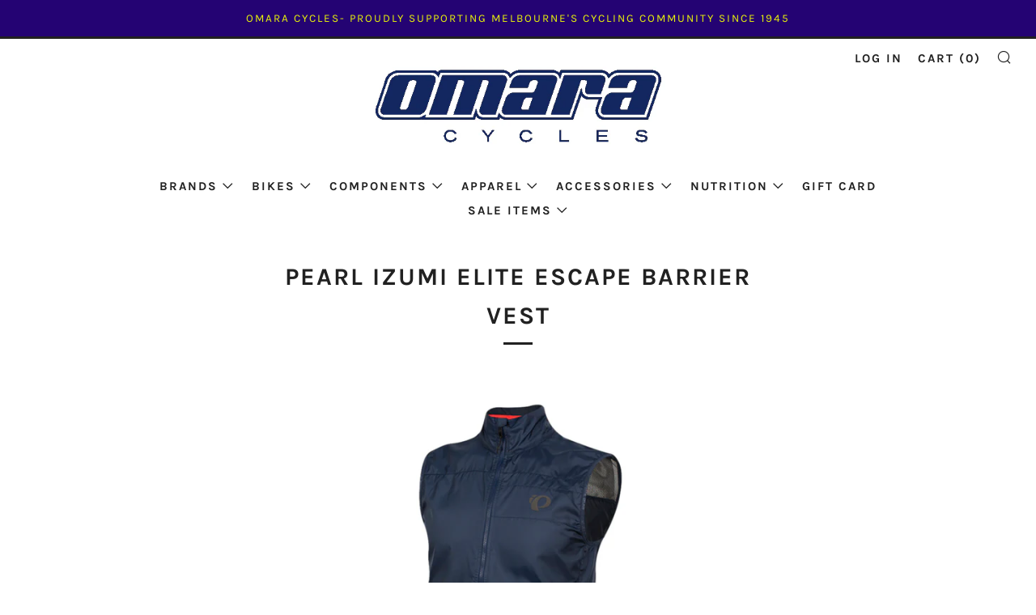

--- FILE ---
content_type: text/html; charset=utf-8
request_url: https://omaracycles.com/products/pearl-izumi-elite-escape-barrier-vest
body_size: 24363
content:
<!doctype html>
<!--[if IE 8]><html class="no-js lt-ie9" lang="en"> <![endif]-->
<!--[if IE 9 ]><html class="ie9 no-js"> <![endif]-->
<!--[if (gt IE 9)|!(IE)]><!--> <html class="no-js"> <!--<![endif]-->
<head>
  	<meta charset="utf-8">
  	<meta http-equiv="X-UA-Compatible" content="IE=edge,chrome=1">
  	<meta name="viewport" content="width=device-width, initial-scale=1.0, height=device-height, minimum-scale=1.0, user-scalable=0">
  	<meta name="theme-color" content="#212121">
  	<link rel="canonical" href="https://omaracycles.com/products/pearl-izumi-elite-escape-barrier-vest">

  	

  	<!-- Title and description ================================================== -->
  	<title>
  	PEARL IZUMI ELITE ESCAPE BARRIER VEST &ndash; O&#39;Mara Cycles
  	</title>
  	
  <meta name="keywords" content="melbourne, best, bike, shop, bikeshop, trek, chapter2bikes, cervelo, focus3w1q	, e bike, bayside, victoria, triathlon, road, road bike, commute, commuting, cycle, bicycle, mountain, Thule Car racks, Bike fitting,
                                 Electric Bikes, Road bikes, Mountain bikes, kids bikes, bike service, bicycle, bike mechanic, cycling shoes, bike helmet, bicycle parts, bicycle accessories, cycling apparel, Maap, cycle clothing, premium " />
  		<meta name="description" content="When the temperatures begin to dip, this form fitting vest is the ultra-packable, lightweight, layering piece you want in your pocket. It provides surprising warmth and wind protection across your core with upper back mesh to remove excess heat so you won’t get too hot. Binding around the sleeve opening and stretch pan">
  	

  	<!-- /snippets/social-meta-tags.liquid -->


  <meta property="og:type" content="product">
  <meta property="og:title" content="PEARL IZUMI ELITE ESCAPE BARRIER VEST">
  
    <meta property="og:image" content="http://omaracycles.com/cdn/shop/products/VESTNAVY_grande.png?v=1599618799">
    <meta property="og:image:secure_url" content="https://omaracycles.com/cdn/shop/products/VESTNAVY_grande.png?v=1599618799">
  
  <meta property="og:description" content="When the temperatures begin to dip, this form fitting vest is the ultra-packable, lightweight, layering piece you want in your pocket. It provides surprising warmth and wind protection across your core with upper back mesh to remove excess heat so you won’t get too hot. Binding around the sleeve opening and stretch panels create a tailored fit that all but eliminates noise from flappy fabric.

Features:

ELITE Barrier fabric provides superior wind protection and water resistance
Direct-Vent mesh panel on back provides superior ventilation
Full-length 2-way Vislon zipper for easy venting with storm flap for added protection
One zippered back pocket for storage
Elastic hem seals in the warmth and protect from drafts
Silicone gripper at waist holds the jacket in position
Collar tapers from front to back for on-bike ergonomics
BioViz high visibility colors and reflective elements

">
  <meta property="og:price:amount" content="149.99">
  <meta property="og:price:currency" content="AUD">

<meta property="og:url" content="https://omaracycles.com/products/pearl-izumi-elite-escape-barrier-vest">
<meta property="og:site_name" content="O&#39;Mara Cycles">




  <meta name="twitter:card" content="summary">


  <meta name="twitter:title" content="PEARL IZUMI ELITE ESCAPE BARRIER VEST">
  <meta name="twitter:description" content="When the temperatures begin to dip, this form fitting vest is the ultra-packable, lightweight, layering piece you want in your pocket. It provides surprising warmth and wind protection across your cor">
  <meta name="twitter:image" content="https://omaracycles.com/cdn/shop/products/VESTNAVY_grande.png?v=1599618799">
  <meta name="twitter:image:width" content="600">
  <meta name="twitter:image:height" content="600">



  	<!-- CSS ================================================== -->
	<link href="//omaracycles.com/cdn/shop/t/13/assets/main.scss.css?v=159985355576000279311764113948" rel="stylesheet" type="text/css" media="all" />

  	<!-- JS ================================================== -->
  	<script src="//ajax.googleapis.com/ajax/libs/jquery/1.12.4/jquery.min.js" type="text/javascript"></script>
  	<script src="//omaracycles.com/cdn/shop/t/13/assets/plugins-top.js?v=101086442807273091391750471831" type="text/javascript"></script>

  	
  	<script type="text/javascript">
		theme = {};
		theme.t = {};
		theme.map = {};
		theme.cart_ajax = true;
	</script>

	<!-- Header hook for plugins ================================================== -->
  
  <!-- Google Tag Manager -->
<script>(function(w,d,s,l,i){w[l]=w[l]||[];w[l].push({'gtm.start':
new Date().getTime(),event:'gtm.js'});var f=d.getElementsByTagName(s)[0],
j=d.createElement(s),dl=l!='dataLayer'?'&l='+l:'';j.async=true;j.src=
'https://www.googletagmanager.com/gtm.js?id='+i+dl;f.parentNode.insertBefore(j,f);
})(window,document,'script','dataLayer','GTM-KQGHDL9');</script>
<!-- End Google Tag Manager -->
  
  <meta name="p:domain_verify" content="5e3835eeeacf0227441f4c200bc46928"/>
  
  
  	<script>window.performance && window.performance.mark && window.performance.mark('shopify.content_for_header.start');</script><meta name="facebook-domain-verification" content="aiauit9ookx232k94qy6gmwjjoaotz">
<meta id="shopify-digital-wallet" name="shopify-digital-wallet" content="/10521542713/digital_wallets/dialog">
<meta name="shopify-checkout-api-token" content="3405a254b4162e5d8162754f59d47172">
<link rel="alternate" type="application/json+oembed" href="https://omaracycles.com/products/pearl-izumi-elite-escape-barrier-vest.oembed">
<script async="async" src="/checkouts/internal/preloads.js?locale=en-AU"></script>
<link rel="preconnect" href="https://shop.app" crossorigin="anonymous">
<script async="async" src="https://shop.app/checkouts/internal/preloads.js?locale=en-AU&shop_id=10521542713" crossorigin="anonymous"></script>
<script id="shopify-features" type="application/json">{"accessToken":"3405a254b4162e5d8162754f59d47172","betas":["rich-media-storefront-analytics"],"domain":"omaracycles.com","predictiveSearch":true,"shopId":10521542713,"locale":"en"}</script>
<script>var Shopify = Shopify || {};
Shopify.shop = "omara-cycles.myshopify.com";
Shopify.locale = "en";
Shopify.currency = {"active":"AUD","rate":"1.0"};
Shopify.country = "AU";
Shopify.theme = {"name":"Aidan Updating","id":126997463086,"schema_name":"Venue","schema_version":"3.5.0","theme_store_id":null,"role":"main"};
Shopify.theme.handle = "null";
Shopify.theme.style = {"id":null,"handle":null};
Shopify.cdnHost = "omaracycles.com/cdn";
Shopify.routes = Shopify.routes || {};
Shopify.routes.root = "/";</script>
<script type="module">!function(o){(o.Shopify=o.Shopify||{}).modules=!0}(window);</script>
<script>!function(o){function n(){var o=[];function n(){o.push(Array.prototype.slice.apply(arguments))}return n.q=o,n}var t=o.Shopify=o.Shopify||{};t.loadFeatures=n(),t.autoloadFeatures=n()}(window);</script>
<script>
  window.ShopifyPay = window.ShopifyPay || {};
  window.ShopifyPay.apiHost = "shop.app\/pay";
  window.ShopifyPay.redirectState = null;
</script>
<script id="shop-js-analytics" type="application/json">{"pageType":"product"}</script>
<script defer="defer" async type="module" src="//omaracycles.com/cdn/shopifycloud/shop-js/modules/v2/client.init-shop-cart-sync_BN7fPSNr.en.esm.js"></script>
<script defer="defer" async type="module" src="//omaracycles.com/cdn/shopifycloud/shop-js/modules/v2/chunk.common_Cbph3Kss.esm.js"></script>
<script defer="defer" async type="module" src="//omaracycles.com/cdn/shopifycloud/shop-js/modules/v2/chunk.modal_DKumMAJ1.esm.js"></script>
<script type="module">
  await import("//omaracycles.com/cdn/shopifycloud/shop-js/modules/v2/client.init-shop-cart-sync_BN7fPSNr.en.esm.js");
await import("//omaracycles.com/cdn/shopifycloud/shop-js/modules/v2/chunk.common_Cbph3Kss.esm.js");
await import("//omaracycles.com/cdn/shopifycloud/shop-js/modules/v2/chunk.modal_DKumMAJ1.esm.js");

  window.Shopify.SignInWithShop?.initShopCartSync?.({"fedCMEnabled":true,"windoidEnabled":true});

</script>
<script>
  window.Shopify = window.Shopify || {};
  if (!window.Shopify.featureAssets) window.Shopify.featureAssets = {};
  window.Shopify.featureAssets['shop-js'] = {"shop-cart-sync":["modules/v2/client.shop-cart-sync_CJVUk8Jm.en.esm.js","modules/v2/chunk.common_Cbph3Kss.esm.js","modules/v2/chunk.modal_DKumMAJ1.esm.js"],"init-fed-cm":["modules/v2/client.init-fed-cm_7Fvt41F4.en.esm.js","modules/v2/chunk.common_Cbph3Kss.esm.js","modules/v2/chunk.modal_DKumMAJ1.esm.js"],"init-shop-email-lookup-coordinator":["modules/v2/client.init-shop-email-lookup-coordinator_Cc088_bR.en.esm.js","modules/v2/chunk.common_Cbph3Kss.esm.js","modules/v2/chunk.modal_DKumMAJ1.esm.js"],"init-windoid":["modules/v2/client.init-windoid_hPopwJRj.en.esm.js","modules/v2/chunk.common_Cbph3Kss.esm.js","modules/v2/chunk.modal_DKumMAJ1.esm.js"],"shop-button":["modules/v2/client.shop-button_B0jaPSNF.en.esm.js","modules/v2/chunk.common_Cbph3Kss.esm.js","modules/v2/chunk.modal_DKumMAJ1.esm.js"],"shop-cash-offers":["modules/v2/client.shop-cash-offers_DPIskqss.en.esm.js","modules/v2/chunk.common_Cbph3Kss.esm.js","modules/v2/chunk.modal_DKumMAJ1.esm.js"],"shop-toast-manager":["modules/v2/client.shop-toast-manager_CK7RT69O.en.esm.js","modules/v2/chunk.common_Cbph3Kss.esm.js","modules/v2/chunk.modal_DKumMAJ1.esm.js"],"init-shop-cart-sync":["modules/v2/client.init-shop-cart-sync_BN7fPSNr.en.esm.js","modules/v2/chunk.common_Cbph3Kss.esm.js","modules/v2/chunk.modal_DKumMAJ1.esm.js"],"init-customer-accounts-sign-up":["modules/v2/client.init-customer-accounts-sign-up_CfPf4CXf.en.esm.js","modules/v2/client.shop-login-button_DeIztwXF.en.esm.js","modules/v2/chunk.common_Cbph3Kss.esm.js","modules/v2/chunk.modal_DKumMAJ1.esm.js"],"pay-button":["modules/v2/client.pay-button_CgIwFSYN.en.esm.js","modules/v2/chunk.common_Cbph3Kss.esm.js","modules/v2/chunk.modal_DKumMAJ1.esm.js"],"init-customer-accounts":["modules/v2/client.init-customer-accounts_DQ3x16JI.en.esm.js","modules/v2/client.shop-login-button_DeIztwXF.en.esm.js","modules/v2/chunk.common_Cbph3Kss.esm.js","modules/v2/chunk.modal_DKumMAJ1.esm.js"],"avatar":["modules/v2/client.avatar_BTnouDA3.en.esm.js"],"init-shop-for-new-customer-accounts":["modules/v2/client.init-shop-for-new-customer-accounts_CsZy_esa.en.esm.js","modules/v2/client.shop-login-button_DeIztwXF.en.esm.js","modules/v2/chunk.common_Cbph3Kss.esm.js","modules/v2/chunk.modal_DKumMAJ1.esm.js"],"shop-follow-button":["modules/v2/client.shop-follow-button_BRMJjgGd.en.esm.js","modules/v2/chunk.common_Cbph3Kss.esm.js","modules/v2/chunk.modal_DKumMAJ1.esm.js"],"checkout-modal":["modules/v2/client.checkout-modal_B9Drz_yf.en.esm.js","modules/v2/chunk.common_Cbph3Kss.esm.js","modules/v2/chunk.modal_DKumMAJ1.esm.js"],"shop-login-button":["modules/v2/client.shop-login-button_DeIztwXF.en.esm.js","modules/v2/chunk.common_Cbph3Kss.esm.js","modules/v2/chunk.modal_DKumMAJ1.esm.js"],"lead-capture":["modules/v2/client.lead-capture_DXYzFM3R.en.esm.js","modules/v2/chunk.common_Cbph3Kss.esm.js","modules/v2/chunk.modal_DKumMAJ1.esm.js"],"shop-login":["modules/v2/client.shop-login_CA5pJqmO.en.esm.js","modules/v2/chunk.common_Cbph3Kss.esm.js","modules/v2/chunk.modal_DKumMAJ1.esm.js"],"payment-terms":["modules/v2/client.payment-terms_BxzfvcZJ.en.esm.js","modules/v2/chunk.common_Cbph3Kss.esm.js","modules/v2/chunk.modal_DKumMAJ1.esm.js"]};
</script>
<script>(function() {
  var isLoaded = false;
  function asyncLoad() {
    if (isLoaded) return;
    isLoaded = true;
    var urls = ["https:\/\/cdn.adtrace.ai\/facebook-track.js?shop=omara-cycles.myshopify.com"];
    for (var i = 0; i < urls.length; i++) {
      var s = document.createElement('script');
      s.type = 'text/javascript';
      s.async = true;
      s.src = urls[i];
      var x = document.getElementsByTagName('script')[0];
      x.parentNode.insertBefore(s, x);
    }
  };
  if(window.attachEvent) {
    window.attachEvent('onload', asyncLoad);
  } else {
    window.addEventListener('load', asyncLoad, false);
  }
})();</script>
<script id="__st">var __st={"a":10521542713,"offset":39600,"reqid":"20033f8d-2da9-417e-af8d-689f7a46a6ab-1769899326","pageurl":"omaracycles.com\/products\/pearl-izumi-elite-escape-barrier-vest","u":"588d1248df9d","p":"product","rtyp":"product","rid":4645284479022};</script>
<script>window.ShopifyPaypalV4VisibilityTracking = true;</script>
<script id="captcha-bootstrap">!function(){'use strict';const t='contact',e='account',n='new_comment',o=[[t,t],['blogs',n],['comments',n],[t,'customer']],c=[[e,'customer_login'],[e,'guest_login'],[e,'recover_customer_password'],[e,'create_customer']],r=t=>t.map((([t,e])=>`form[action*='/${t}']:not([data-nocaptcha='true']) input[name='form_type'][value='${e}']`)).join(','),a=t=>()=>t?[...document.querySelectorAll(t)].map((t=>t.form)):[];function s(){const t=[...o],e=r(t);return a(e)}const i='password',u='form_key',d=['recaptcha-v3-token','g-recaptcha-response','h-captcha-response',i],f=()=>{try{return window.sessionStorage}catch{return}},m='__shopify_v',_=t=>t.elements[u];function p(t,e,n=!1){try{const o=window.sessionStorage,c=JSON.parse(o.getItem(e)),{data:r}=function(t){const{data:e,action:n}=t;return t[m]||n?{data:e,action:n}:{data:t,action:n}}(c);for(const[e,n]of Object.entries(r))t.elements[e]&&(t.elements[e].value=n);n&&o.removeItem(e)}catch(o){console.error('form repopulation failed',{error:o})}}const l='form_type',E='cptcha';function T(t){t.dataset[E]=!0}const w=window,h=w.document,L='Shopify',v='ce_forms',y='captcha';let A=!1;((t,e)=>{const n=(g='f06e6c50-85a8-45c8-87d0-21a2b65856fe',I='https://cdn.shopify.com/shopifycloud/storefront-forms-hcaptcha/ce_storefront_forms_captcha_hcaptcha.v1.5.2.iife.js',D={infoText:'Protected by hCaptcha',privacyText:'Privacy',termsText:'Terms'},(t,e,n)=>{const o=w[L][v],c=o.bindForm;if(c)return c(t,g,e,D).then(n);var r;o.q.push([[t,g,e,D],n]),r=I,A||(h.body.append(Object.assign(h.createElement('script'),{id:'captcha-provider',async:!0,src:r})),A=!0)});var g,I,D;w[L]=w[L]||{},w[L][v]=w[L][v]||{},w[L][v].q=[],w[L][y]=w[L][y]||{},w[L][y].protect=function(t,e){n(t,void 0,e),T(t)},Object.freeze(w[L][y]),function(t,e,n,w,h,L){const[v,y,A,g]=function(t,e,n){const i=e?o:[],u=t?c:[],d=[...i,...u],f=r(d),m=r(i),_=r(d.filter((([t,e])=>n.includes(e))));return[a(f),a(m),a(_),s()]}(w,h,L),I=t=>{const e=t.target;return e instanceof HTMLFormElement?e:e&&e.form},D=t=>v().includes(t);t.addEventListener('submit',(t=>{const e=I(t);if(!e)return;const n=D(e)&&!e.dataset.hcaptchaBound&&!e.dataset.recaptchaBound,o=_(e),c=g().includes(e)&&(!o||!o.value);(n||c)&&t.preventDefault(),c&&!n&&(function(t){try{if(!f())return;!function(t){const e=f();if(!e)return;const n=_(t);if(!n)return;const o=n.value;o&&e.removeItem(o)}(t);const e=Array.from(Array(32),(()=>Math.random().toString(36)[2])).join('');!function(t,e){_(t)||t.append(Object.assign(document.createElement('input'),{type:'hidden',name:u})),t.elements[u].value=e}(t,e),function(t,e){const n=f();if(!n)return;const o=[...t.querySelectorAll(`input[type='${i}']`)].map((({name:t})=>t)),c=[...d,...o],r={};for(const[a,s]of new FormData(t).entries())c.includes(a)||(r[a]=s);n.setItem(e,JSON.stringify({[m]:1,action:t.action,data:r}))}(t,e)}catch(e){console.error('failed to persist form',e)}}(e),e.submit())}));const S=(t,e)=>{t&&!t.dataset[E]&&(n(t,e.some((e=>e===t))),T(t))};for(const o of['focusin','change'])t.addEventListener(o,(t=>{const e=I(t);D(e)&&S(e,y())}));const B=e.get('form_key'),M=e.get(l),P=B&&M;t.addEventListener('DOMContentLoaded',(()=>{const t=y();if(P)for(const e of t)e.elements[l].value===M&&p(e,B);[...new Set([...A(),...v().filter((t=>'true'===t.dataset.shopifyCaptcha))])].forEach((e=>S(e,t)))}))}(h,new URLSearchParams(w.location.search),n,t,e,['guest_login'])})(!0,!0)}();</script>
<script integrity="sha256-4kQ18oKyAcykRKYeNunJcIwy7WH5gtpwJnB7kiuLZ1E=" data-source-attribution="shopify.loadfeatures" defer="defer" src="//omaracycles.com/cdn/shopifycloud/storefront/assets/storefront/load_feature-a0a9edcb.js" crossorigin="anonymous"></script>
<script crossorigin="anonymous" defer="defer" src="//omaracycles.com/cdn/shopifycloud/storefront/assets/shopify_pay/storefront-65b4c6d7.js?v=20250812"></script>
<script data-source-attribution="shopify.dynamic_checkout.dynamic.init">var Shopify=Shopify||{};Shopify.PaymentButton=Shopify.PaymentButton||{isStorefrontPortableWallets:!0,init:function(){window.Shopify.PaymentButton.init=function(){};var t=document.createElement("script");t.src="https://omaracycles.com/cdn/shopifycloud/portable-wallets/latest/portable-wallets.en.js",t.type="module",document.head.appendChild(t)}};
</script>
<script data-source-attribution="shopify.dynamic_checkout.buyer_consent">
  function portableWalletsHideBuyerConsent(e){var t=document.getElementById("shopify-buyer-consent"),n=document.getElementById("shopify-subscription-policy-button");t&&n&&(t.classList.add("hidden"),t.setAttribute("aria-hidden","true"),n.removeEventListener("click",e))}function portableWalletsShowBuyerConsent(e){var t=document.getElementById("shopify-buyer-consent"),n=document.getElementById("shopify-subscription-policy-button");t&&n&&(t.classList.remove("hidden"),t.removeAttribute("aria-hidden"),n.addEventListener("click",e))}window.Shopify?.PaymentButton&&(window.Shopify.PaymentButton.hideBuyerConsent=portableWalletsHideBuyerConsent,window.Shopify.PaymentButton.showBuyerConsent=portableWalletsShowBuyerConsent);
</script>
<script data-source-attribution="shopify.dynamic_checkout.cart.bootstrap">document.addEventListener("DOMContentLoaded",(function(){function t(){return document.querySelector("shopify-accelerated-checkout-cart, shopify-accelerated-checkout")}if(t())Shopify.PaymentButton.init();else{new MutationObserver((function(e,n){t()&&(Shopify.PaymentButton.init(),n.disconnect())})).observe(document.body,{childList:!0,subtree:!0})}}));
</script>
<link id="shopify-accelerated-checkout-styles" rel="stylesheet" media="screen" href="https://omaracycles.com/cdn/shopifycloud/portable-wallets/latest/accelerated-checkout-backwards-compat.css" crossorigin="anonymous">
<style id="shopify-accelerated-checkout-cart">
        #shopify-buyer-consent {
  margin-top: 1em;
  display: inline-block;
  width: 100%;
}

#shopify-buyer-consent.hidden {
  display: none;
}

#shopify-subscription-policy-button {
  background: none;
  border: none;
  padding: 0;
  text-decoration: underline;
  font-size: inherit;
  cursor: pointer;
}

#shopify-subscription-policy-button::before {
  box-shadow: none;
}

      </style>

<script>window.performance && window.performance.mark && window.performance.mark('shopify.content_for_header.end');</script>
   <link rel="stylesheet" type="text/css" href="https://assets.sitescdn.net/answers-search-bar/v1.3/answers.css"></link>
<script src="https://assets.sitescdn.net/answers-search-bar/v1.3/answerstemplates.compiled.min.js" defer></script>
<script>
  function initAnswers() {
    ANSWERS.init({
      apiKey: "REPLACE_API_KEY",
      experienceKey: "REPLACE_EXPERIENCE_KEY",
      experienceVersion: "PRODUCTION",
      locale: "en",
      businessId: "REPLACE_BUSINESS_ID",
      templateBundle: TemplateBundle.default,
      onReady: function() {
        ANSWERS.addComponent("SearchBar", {
          container: ".search-form",
          name: "search-bar",
          redirectUrl: "REPLACE_SEARCH_RESULTS_PAGE_URL",
          placeholderText: "Search...",
        });
      },
    });
  }
</script>
<script src="https://assets.sitescdn.net/answers-search-bar/v1.3/answers.min.js" onload="initAnswers()" defer></script>
<!-- BEGIN app block: shopify://apps/capi-facebook-pixel-meta-api/blocks/facebook-ads-pixels/4ad3004f-fa0b-4587-a4f1-4d8ce89e9fbb -->






    <meta data-adtfp="357400466945294"></meta>




<script>
    window.__adTraceFacebookPaused = ``;
    window.__adTraceFacebookServerSideApiEnabled = `true`;
    window.__adTraceShopifyDomain = `https://omaracycles.com`;
    window.__adTraceIsProductPage = `product`.includes("product");
    window.__adTraceShopCurrency = `AUD`;
    window.__adTraceProductInfo = {
        "id": "4645284479022",
        "name": `PEARL IZUMI ELITE ESCAPE BARRIER VEST`,
        "price": "149.99",
        "url": "/products/pearl-izumi-elite-escape-barrier-vest",
        "description": "\u003cmeta charset=\"utf-8\"\u003e\u003cspan data-mce-fragment=\"1\"\u003eWhen the temperatures begin to dip, this form fitting vest is the ultra-packable, lightweight, layering piece you want in your pocket. It provides surprising warmth and wind protection across your core with upper back mesh to remove excess heat so you won’t get too hot. Binding around the sleeve opening and stretch panels create a tailored fit that all but eliminates noise from flappy fabric.\u003c\/span\u003e\n\u003cdiv class=\"imported-bullet-points\" data-mce-fragment=\"1\"\u003e\n\u003cdiv data-mce-fragment=\"1\"\u003eFeatures:\u003c\/div\u003e\n\u003cul data-mce-fragment=\"1\"\u003e\n\u003cli data-mce-fragment=\"1\"\u003eELITE Barrier fabric provides superior wind protection and water resistance\u003c\/li\u003e\n\u003cli data-mce-fragment=\"1\"\u003eDirect-Vent mesh panel on back provides superior ventilation\u003c\/li\u003e\n\u003cli data-mce-fragment=\"1\"\u003eFull-length 2-way Vislon zipper for easy venting with storm flap for added protection\u003c\/li\u003e\n\u003cli data-mce-fragment=\"1\"\u003eOne zippered back pocket for storage\u003c\/li\u003e\n\u003cli data-mce-fragment=\"1\"\u003eElastic hem seals in the warmth and protect from drafts\u003c\/li\u003e\n\u003cli data-mce-fragment=\"1\"\u003eSilicone gripper at waist holds the jacket in position\u003c\/li\u003e\n\u003cli data-mce-fragment=\"1\"\u003eCollar tapers from front to back for on-bike ergonomics\u003c\/li\u003e\n\u003cli data-mce-fragment=\"1\"\u003eBioViz high visibility colors and reflective elements\u003c\/li\u003e\n\u003c\/ul\u003e\n\u003c\/div\u003e",
        "image": "//omaracycles.com/cdn/shop/products/VESTNAVY.png?v=1599618799"
    };
    
</script>
<!-- END app block --><script src="https://cdn.shopify.com/extensions/15956640-5fbd-4282-a77e-c39c9c2d6136/facebook-instagram-pixels-at-90/assets/facebook-pixel.js" type="text/javascript" defer="defer"></script>
<link href="https://monorail-edge.shopifysvc.com" rel="dns-prefetch">
<script>(function(){if ("sendBeacon" in navigator && "performance" in window) {try {var session_token_from_headers = performance.getEntriesByType('navigation')[0].serverTiming.find(x => x.name == '_s').description;} catch {var session_token_from_headers = undefined;}var session_cookie_matches = document.cookie.match(/_shopify_s=([^;]*)/);var session_token_from_cookie = session_cookie_matches && session_cookie_matches.length === 2 ? session_cookie_matches[1] : "";var session_token = session_token_from_headers || session_token_from_cookie || "";function handle_abandonment_event(e) {var entries = performance.getEntries().filter(function(entry) {return /monorail-edge.shopifysvc.com/.test(entry.name);});if (!window.abandonment_tracked && entries.length === 0) {window.abandonment_tracked = true;var currentMs = Date.now();var navigation_start = performance.timing.navigationStart;var payload = {shop_id: 10521542713,url: window.location.href,navigation_start,duration: currentMs - navigation_start,session_token,page_type: "product"};window.navigator.sendBeacon("https://monorail-edge.shopifysvc.com/v1/produce", JSON.stringify({schema_id: "online_store_buyer_site_abandonment/1.1",payload: payload,metadata: {event_created_at_ms: currentMs,event_sent_at_ms: currentMs}}));}}window.addEventListener('pagehide', handle_abandonment_event);}}());</script>
<script id="web-pixels-manager-setup">(function e(e,d,r,n,o){if(void 0===o&&(o={}),!Boolean(null===(a=null===(i=window.Shopify)||void 0===i?void 0:i.analytics)||void 0===a?void 0:a.replayQueue)){var i,a;window.Shopify=window.Shopify||{};var t=window.Shopify;t.analytics=t.analytics||{};var s=t.analytics;s.replayQueue=[],s.publish=function(e,d,r){return s.replayQueue.push([e,d,r]),!0};try{self.performance.mark("wpm:start")}catch(e){}var l=function(){var e={modern:/Edge?\/(1{2}[4-9]|1[2-9]\d|[2-9]\d{2}|\d{4,})\.\d+(\.\d+|)|Firefox\/(1{2}[4-9]|1[2-9]\d|[2-9]\d{2}|\d{4,})\.\d+(\.\d+|)|Chrom(ium|e)\/(9{2}|\d{3,})\.\d+(\.\d+|)|(Maci|X1{2}).+ Version\/(15\.\d+|(1[6-9]|[2-9]\d|\d{3,})\.\d+)([,.]\d+|)( \(\w+\)|)( Mobile\/\w+|) Safari\/|Chrome.+OPR\/(9{2}|\d{3,})\.\d+\.\d+|(CPU[ +]OS|iPhone[ +]OS|CPU[ +]iPhone|CPU IPhone OS|CPU iPad OS)[ +]+(15[._]\d+|(1[6-9]|[2-9]\d|\d{3,})[._]\d+)([._]\d+|)|Android:?[ /-](13[3-9]|1[4-9]\d|[2-9]\d{2}|\d{4,})(\.\d+|)(\.\d+|)|Android.+Firefox\/(13[5-9]|1[4-9]\d|[2-9]\d{2}|\d{4,})\.\d+(\.\d+|)|Android.+Chrom(ium|e)\/(13[3-9]|1[4-9]\d|[2-9]\d{2}|\d{4,})\.\d+(\.\d+|)|SamsungBrowser\/([2-9]\d|\d{3,})\.\d+/,legacy:/Edge?\/(1[6-9]|[2-9]\d|\d{3,})\.\d+(\.\d+|)|Firefox\/(5[4-9]|[6-9]\d|\d{3,})\.\d+(\.\d+|)|Chrom(ium|e)\/(5[1-9]|[6-9]\d|\d{3,})\.\d+(\.\d+|)([\d.]+$|.*Safari\/(?![\d.]+ Edge\/[\d.]+$))|(Maci|X1{2}).+ Version\/(10\.\d+|(1[1-9]|[2-9]\d|\d{3,})\.\d+)([,.]\d+|)( \(\w+\)|)( Mobile\/\w+|) Safari\/|Chrome.+OPR\/(3[89]|[4-9]\d|\d{3,})\.\d+\.\d+|(CPU[ +]OS|iPhone[ +]OS|CPU[ +]iPhone|CPU IPhone OS|CPU iPad OS)[ +]+(10[._]\d+|(1[1-9]|[2-9]\d|\d{3,})[._]\d+)([._]\d+|)|Android:?[ /-](13[3-9]|1[4-9]\d|[2-9]\d{2}|\d{4,})(\.\d+|)(\.\d+|)|Mobile Safari.+OPR\/([89]\d|\d{3,})\.\d+\.\d+|Android.+Firefox\/(13[5-9]|1[4-9]\d|[2-9]\d{2}|\d{4,})\.\d+(\.\d+|)|Android.+Chrom(ium|e)\/(13[3-9]|1[4-9]\d|[2-9]\d{2}|\d{4,})\.\d+(\.\d+|)|Android.+(UC? ?Browser|UCWEB|U3)[ /]?(15\.([5-9]|\d{2,})|(1[6-9]|[2-9]\d|\d{3,})\.\d+)\.\d+|SamsungBrowser\/(5\.\d+|([6-9]|\d{2,})\.\d+)|Android.+MQ{2}Browser\/(14(\.(9|\d{2,})|)|(1[5-9]|[2-9]\d|\d{3,})(\.\d+|))(\.\d+|)|K[Aa][Ii]OS\/(3\.\d+|([4-9]|\d{2,})\.\d+)(\.\d+|)/},d=e.modern,r=e.legacy,n=navigator.userAgent;return n.match(d)?"modern":n.match(r)?"legacy":"unknown"}(),u="modern"===l?"modern":"legacy",c=(null!=n?n:{modern:"",legacy:""})[u],f=function(e){return[e.baseUrl,"/wpm","/b",e.hashVersion,"modern"===e.buildTarget?"m":"l",".js"].join("")}({baseUrl:d,hashVersion:r,buildTarget:u}),m=function(e){var d=e.version,r=e.bundleTarget,n=e.surface,o=e.pageUrl,i=e.monorailEndpoint;return{emit:function(e){var a=e.status,t=e.errorMsg,s=(new Date).getTime(),l=JSON.stringify({metadata:{event_sent_at_ms:s},events:[{schema_id:"web_pixels_manager_load/3.1",payload:{version:d,bundle_target:r,page_url:o,status:a,surface:n,error_msg:t},metadata:{event_created_at_ms:s}}]});if(!i)return console&&console.warn&&console.warn("[Web Pixels Manager] No Monorail endpoint provided, skipping logging."),!1;try{return self.navigator.sendBeacon.bind(self.navigator)(i,l)}catch(e){}var u=new XMLHttpRequest;try{return u.open("POST",i,!0),u.setRequestHeader("Content-Type","text/plain"),u.send(l),!0}catch(e){return console&&console.warn&&console.warn("[Web Pixels Manager] Got an unhandled error while logging to Monorail."),!1}}}}({version:r,bundleTarget:l,surface:e.surface,pageUrl:self.location.href,monorailEndpoint:e.monorailEndpoint});try{o.browserTarget=l,function(e){var d=e.src,r=e.async,n=void 0===r||r,o=e.onload,i=e.onerror,a=e.sri,t=e.scriptDataAttributes,s=void 0===t?{}:t,l=document.createElement("script"),u=document.querySelector("head"),c=document.querySelector("body");if(l.async=n,l.src=d,a&&(l.integrity=a,l.crossOrigin="anonymous"),s)for(var f in s)if(Object.prototype.hasOwnProperty.call(s,f))try{l.dataset[f]=s[f]}catch(e){}if(o&&l.addEventListener("load",o),i&&l.addEventListener("error",i),u)u.appendChild(l);else{if(!c)throw new Error("Did not find a head or body element to append the script");c.appendChild(l)}}({src:f,async:!0,onload:function(){if(!function(){var e,d;return Boolean(null===(d=null===(e=window.Shopify)||void 0===e?void 0:e.analytics)||void 0===d?void 0:d.initialized)}()){var d=window.webPixelsManager.init(e)||void 0;if(d){var r=window.Shopify.analytics;r.replayQueue.forEach((function(e){var r=e[0],n=e[1],o=e[2];d.publishCustomEvent(r,n,o)})),r.replayQueue=[],r.publish=d.publishCustomEvent,r.visitor=d.visitor,r.initialized=!0}}},onerror:function(){return m.emit({status:"failed",errorMsg:"".concat(f," has failed to load")})},sri:function(e){var d=/^sha384-[A-Za-z0-9+/=]+$/;return"string"==typeof e&&d.test(e)}(c)?c:"",scriptDataAttributes:o}),m.emit({status:"loading"})}catch(e){m.emit({status:"failed",errorMsg:(null==e?void 0:e.message)||"Unknown error"})}}})({shopId: 10521542713,storefrontBaseUrl: "https://omaracycles.com",extensionsBaseUrl: "https://extensions.shopifycdn.com/cdn/shopifycloud/web-pixels-manager",monorailEndpoint: "https://monorail-edge.shopifysvc.com/unstable/produce_batch",surface: "storefront-renderer",enabledBetaFlags: ["2dca8a86"],webPixelsConfigList: [{"id":"236781614","configuration":"{\"config\":\"{\\\"pixel_id\\\":\\\"G-4V1K0SK0PE\\\",\\\"gtag_events\\\":[{\\\"type\\\":\\\"purchase\\\",\\\"action_label\\\":\\\"G-4V1K0SK0PE\\\"},{\\\"type\\\":\\\"page_view\\\",\\\"action_label\\\":\\\"G-4V1K0SK0PE\\\"},{\\\"type\\\":\\\"view_item\\\",\\\"action_label\\\":\\\"G-4V1K0SK0PE\\\"},{\\\"type\\\":\\\"search\\\",\\\"action_label\\\":\\\"G-4V1K0SK0PE\\\"},{\\\"type\\\":\\\"add_to_cart\\\",\\\"action_label\\\":\\\"G-4V1K0SK0PE\\\"},{\\\"type\\\":\\\"begin_checkout\\\",\\\"action_label\\\":\\\"G-4V1K0SK0PE\\\"},{\\\"type\\\":\\\"add_payment_info\\\",\\\"action_label\\\":\\\"G-4V1K0SK0PE\\\"}],\\\"enable_monitoring_mode\\\":false}\"}","eventPayloadVersion":"v1","runtimeContext":"OPEN","scriptVersion":"b2a88bafab3e21179ed38636efcd8a93","type":"APP","apiClientId":1780363,"privacyPurposes":[],"dataSharingAdjustments":{"protectedCustomerApprovalScopes":["read_customer_address","read_customer_email","read_customer_name","read_customer_personal_data","read_customer_phone"]}},{"id":"16351278","configuration":"{\"myshopifyDomain\":\"omara-cycles.myshopify.com\",\"fallbackTrackingEnabled\":\"0\",\"storeUsesCashOnDelivery\":\"false\"}","eventPayloadVersion":"v1","runtimeContext":"STRICT","scriptVersion":"5c0f1926339ad61df65a4737e07d8842","type":"APP","apiClientId":1326022657,"privacyPurposes":["ANALYTICS","MARKETING","SALE_OF_DATA"],"dataSharingAdjustments":{"protectedCustomerApprovalScopes":["read_customer_personal_data"]}},{"id":"34668590","eventPayloadVersion":"v1","runtimeContext":"LAX","scriptVersion":"1","type":"CUSTOM","privacyPurposes":["MARKETING"],"name":"Meta pixel (migrated)"},{"id":"shopify-app-pixel","configuration":"{}","eventPayloadVersion":"v1","runtimeContext":"STRICT","scriptVersion":"0450","apiClientId":"shopify-pixel","type":"APP","privacyPurposes":["ANALYTICS","MARKETING"]},{"id":"shopify-custom-pixel","eventPayloadVersion":"v1","runtimeContext":"LAX","scriptVersion":"0450","apiClientId":"shopify-pixel","type":"CUSTOM","privacyPurposes":["ANALYTICS","MARKETING"]}],isMerchantRequest: false,initData: {"shop":{"name":"O'Mara Cycles","paymentSettings":{"currencyCode":"AUD"},"myshopifyDomain":"omara-cycles.myshopify.com","countryCode":"AU","storefrontUrl":"https:\/\/omaracycles.com"},"customer":null,"cart":null,"checkout":null,"productVariants":[{"price":{"amount":149.99,"currencyCode":"AUD"},"product":{"title":"PEARL IZUMI ELITE ESCAPE BARRIER VEST","vendor":"O'Mara Cycles","id":"4645284479022","untranslatedTitle":"PEARL IZUMI ELITE ESCAPE BARRIER VEST","url":"\/products\/pearl-izumi-elite-escape-barrier-vest","type":"VEST"},"id":"32638611947566","image":{"src":"\/\/omaracycles.com\/cdn\/shop\/products\/VESTNAVY.png?v=1599618799"},"sku":"","title":"XS \/ NAVY","untranslatedTitle":"XS \/ NAVY"},{"price":{"amount":149.99,"currencyCode":"AUD"},"product":{"title":"PEARL IZUMI ELITE ESCAPE BARRIER VEST","vendor":"O'Mara Cycles","id":"4645284479022","untranslatedTitle":"PEARL IZUMI ELITE ESCAPE BARRIER VEST","url":"\/products\/pearl-izumi-elite-escape-barrier-vest","type":"VEST"},"id":"32638611980334","image":{"src":"\/\/omaracycles.com\/cdn\/shop\/products\/VESTNAVY.png?v=1599618799"},"sku":"","title":"S \/ NAVY","untranslatedTitle":"S \/ NAVY"},{"price":{"amount":149.99,"currencyCode":"AUD"},"product":{"title":"PEARL IZUMI ELITE ESCAPE BARRIER VEST","vendor":"O'Mara Cycles","id":"4645284479022","untranslatedTitle":"PEARL IZUMI ELITE ESCAPE BARRIER VEST","url":"\/products\/pearl-izumi-elite-escape-barrier-vest","type":"VEST"},"id":"32638612013102","image":{"src":"\/\/omaracycles.com\/cdn\/shop\/products\/VESTNAVY.png?v=1599618799"},"sku":"","title":"M \/ NAVY","untranslatedTitle":"M \/ NAVY"},{"price":{"amount":149.99,"currencyCode":"AUD"},"product":{"title":"PEARL IZUMI ELITE ESCAPE BARRIER VEST","vendor":"O'Mara Cycles","id":"4645284479022","untranslatedTitle":"PEARL IZUMI ELITE ESCAPE BARRIER VEST","url":"\/products\/pearl-izumi-elite-escape-barrier-vest","type":"VEST"},"id":"32638612045870","image":{"src":"\/\/omaracycles.com\/cdn\/shop\/products\/VESTNAVY.png?v=1599618799"},"sku":"","title":"L \/ NAVY","untranslatedTitle":"L \/ NAVY"},{"price":{"amount":149.99,"currencyCode":"AUD"},"product":{"title":"PEARL IZUMI ELITE ESCAPE BARRIER VEST","vendor":"O'Mara Cycles","id":"4645284479022","untranslatedTitle":"PEARL IZUMI ELITE ESCAPE BARRIER VEST","url":"\/products\/pearl-izumi-elite-escape-barrier-vest","type":"VEST"},"id":"32638612078638","image":{"src":"\/\/omaracycles.com\/cdn\/shop\/products\/VESTNAVY.png?v=1599618799"},"sku":"","title":"XL \/ NAVY","untranslatedTitle":"XL \/ NAVY"},{"price":{"amount":149.99,"currencyCode":"AUD"},"product":{"title":"PEARL IZUMI ELITE ESCAPE BARRIER VEST","vendor":"O'Mara Cycles","id":"4645284479022","untranslatedTitle":"PEARL IZUMI ELITE ESCAPE BARRIER VEST","url":"\/products\/pearl-izumi-elite-escape-barrier-vest","type":"VEST"},"id":"32638612111406","image":{"src":"\/\/omaracycles.com\/cdn\/shop\/products\/VESTNAVY.png?v=1599618799"},"sku":"","title":"XXL \/ NAVY","untranslatedTitle":"XXL \/ NAVY"}],"purchasingCompany":null},},"https://omaracycles.com/cdn","1d2a099fw23dfb22ep557258f5m7a2edbae",{"modern":"","legacy":""},{"shopId":"10521542713","storefrontBaseUrl":"https:\/\/omaracycles.com","extensionBaseUrl":"https:\/\/extensions.shopifycdn.com\/cdn\/shopifycloud\/web-pixels-manager","surface":"storefront-renderer","enabledBetaFlags":"[\"2dca8a86\"]","isMerchantRequest":"false","hashVersion":"1d2a099fw23dfb22ep557258f5m7a2edbae","publish":"custom","events":"[[\"page_viewed\",{}],[\"product_viewed\",{\"productVariant\":{\"price\":{\"amount\":149.99,\"currencyCode\":\"AUD\"},\"product\":{\"title\":\"PEARL IZUMI ELITE ESCAPE BARRIER VEST\",\"vendor\":\"O'Mara Cycles\",\"id\":\"4645284479022\",\"untranslatedTitle\":\"PEARL IZUMI ELITE ESCAPE BARRIER VEST\",\"url\":\"\/products\/pearl-izumi-elite-escape-barrier-vest\",\"type\":\"VEST\"},\"id\":\"32638611947566\",\"image\":{\"src\":\"\/\/omaracycles.com\/cdn\/shop\/products\/VESTNAVY.png?v=1599618799\"},\"sku\":\"\",\"title\":\"XS \/ NAVY\",\"untranslatedTitle\":\"XS \/ NAVY\"}}]]"});</script><script>
  window.ShopifyAnalytics = window.ShopifyAnalytics || {};
  window.ShopifyAnalytics.meta = window.ShopifyAnalytics.meta || {};
  window.ShopifyAnalytics.meta.currency = 'AUD';
  var meta = {"product":{"id":4645284479022,"gid":"gid:\/\/shopify\/Product\/4645284479022","vendor":"O'Mara Cycles","type":"VEST","handle":"pearl-izumi-elite-escape-barrier-vest","variants":[{"id":32638611947566,"price":14999,"name":"PEARL IZUMI ELITE ESCAPE BARRIER VEST - XS \/ NAVY","public_title":"XS \/ NAVY","sku":""},{"id":32638611980334,"price":14999,"name":"PEARL IZUMI ELITE ESCAPE BARRIER VEST - S \/ NAVY","public_title":"S \/ NAVY","sku":""},{"id":32638612013102,"price":14999,"name":"PEARL IZUMI ELITE ESCAPE BARRIER VEST - M \/ NAVY","public_title":"M \/ NAVY","sku":""},{"id":32638612045870,"price":14999,"name":"PEARL IZUMI ELITE ESCAPE BARRIER VEST - L \/ NAVY","public_title":"L \/ NAVY","sku":""},{"id":32638612078638,"price":14999,"name":"PEARL IZUMI ELITE ESCAPE BARRIER VEST - XL \/ NAVY","public_title":"XL \/ NAVY","sku":""},{"id":32638612111406,"price":14999,"name":"PEARL IZUMI ELITE ESCAPE BARRIER VEST - XXL \/ NAVY","public_title":"XXL \/ NAVY","sku":""}],"remote":false},"page":{"pageType":"product","resourceType":"product","resourceId":4645284479022,"requestId":"20033f8d-2da9-417e-af8d-689f7a46a6ab-1769899326"}};
  for (var attr in meta) {
    window.ShopifyAnalytics.meta[attr] = meta[attr];
  }
</script>
<script class="analytics">
  (function () {
    var customDocumentWrite = function(content) {
      var jquery = null;

      if (window.jQuery) {
        jquery = window.jQuery;
      } else if (window.Checkout && window.Checkout.$) {
        jquery = window.Checkout.$;
      }

      if (jquery) {
        jquery('body').append(content);
      }
    };

    var hasLoggedConversion = function(token) {
      if (token) {
        return document.cookie.indexOf('loggedConversion=' + token) !== -1;
      }
      return false;
    }

    var setCookieIfConversion = function(token) {
      if (token) {
        var twoMonthsFromNow = new Date(Date.now());
        twoMonthsFromNow.setMonth(twoMonthsFromNow.getMonth() + 2);

        document.cookie = 'loggedConversion=' + token + '; expires=' + twoMonthsFromNow;
      }
    }

    var trekkie = window.ShopifyAnalytics.lib = window.trekkie = window.trekkie || [];
    if (trekkie.integrations) {
      return;
    }
    trekkie.methods = [
      'identify',
      'page',
      'ready',
      'track',
      'trackForm',
      'trackLink'
    ];
    trekkie.factory = function(method) {
      return function() {
        var args = Array.prototype.slice.call(arguments);
        args.unshift(method);
        trekkie.push(args);
        return trekkie;
      };
    };
    for (var i = 0; i < trekkie.methods.length; i++) {
      var key = trekkie.methods[i];
      trekkie[key] = trekkie.factory(key);
    }
    trekkie.load = function(config) {
      trekkie.config = config || {};
      trekkie.config.initialDocumentCookie = document.cookie;
      var first = document.getElementsByTagName('script')[0];
      var script = document.createElement('script');
      script.type = 'text/javascript';
      script.onerror = function(e) {
        var scriptFallback = document.createElement('script');
        scriptFallback.type = 'text/javascript';
        scriptFallback.onerror = function(error) {
                var Monorail = {
      produce: function produce(monorailDomain, schemaId, payload) {
        var currentMs = new Date().getTime();
        var event = {
          schema_id: schemaId,
          payload: payload,
          metadata: {
            event_created_at_ms: currentMs,
            event_sent_at_ms: currentMs
          }
        };
        return Monorail.sendRequest("https://" + monorailDomain + "/v1/produce", JSON.stringify(event));
      },
      sendRequest: function sendRequest(endpointUrl, payload) {
        // Try the sendBeacon API
        if (window && window.navigator && typeof window.navigator.sendBeacon === 'function' && typeof window.Blob === 'function' && !Monorail.isIos12()) {
          var blobData = new window.Blob([payload], {
            type: 'text/plain'
          });

          if (window.navigator.sendBeacon(endpointUrl, blobData)) {
            return true;
          } // sendBeacon was not successful

        } // XHR beacon

        var xhr = new XMLHttpRequest();

        try {
          xhr.open('POST', endpointUrl);
          xhr.setRequestHeader('Content-Type', 'text/plain');
          xhr.send(payload);
        } catch (e) {
          console.log(e);
        }

        return false;
      },
      isIos12: function isIos12() {
        return window.navigator.userAgent.lastIndexOf('iPhone; CPU iPhone OS 12_') !== -1 || window.navigator.userAgent.lastIndexOf('iPad; CPU OS 12_') !== -1;
      }
    };
    Monorail.produce('monorail-edge.shopifysvc.com',
      'trekkie_storefront_load_errors/1.1',
      {shop_id: 10521542713,
      theme_id: 126997463086,
      app_name: "storefront",
      context_url: window.location.href,
      source_url: "//omaracycles.com/cdn/s/trekkie.storefront.c59ea00e0474b293ae6629561379568a2d7c4bba.min.js"});

        };
        scriptFallback.async = true;
        scriptFallback.src = '//omaracycles.com/cdn/s/trekkie.storefront.c59ea00e0474b293ae6629561379568a2d7c4bba.min.js';
        first.parentNode.insertBefore(scriptFallback, first);
      };
      script.async = true;
      script.src = '//omaracycles.com/cdn/s/trekkie.storefront.c59ea00e0474b293ae6629561379568a2d7c4bba.min.js';
      first.parentNode.insertBefore(script, first);
    };
    trekkie.load(
      {"Trekkie":{"appName":"storefront","development":false,"defaultAttributes":{"shopId":10521542713,"isMerchantRequest":null,"themeId":126997463086,"themeCityHash":"6399110434302187490","contentLanguage":"en","currency":"AUD","eventMetadataId":"badaf563-7f9c-4ef7-bc5f-4dcc55716685"},"isServerSideCookieWritingEnabled":true,"monorailRegion":"shop_domain","enabledBetaFlags":["65f19447","b5387b81"]},"Session Attribution":{},"S2S":{"facebookCapiEnabled":false,"source":"trekkie-storefront-renderer","apiClientId":580111}}
    );

    var loaded = false;
    trekkie.ready(function() {
      if (loaded) return;
      loaded = true;

      window.ShopifyAnalytics.lib = window.trekkie;

      var originalDocumentWrite = document.write;
      document.write = customDocumentWrite;
      try { window.ShopifyAnalytics.merchantGoogleAnalytics.call(this); } catch(error) {};
      document.write = originalDocumentWrite;

      window.ShopifyAnalytics.lib.page(null,{"pageType":"product","resourceType":"product","resourceId":4645284479022,"requestId":"20033f8d-2da9-417e-af8d-689f7a46a6ab-1769899326","shopifyEmitted":true});

      var match = window.location.pathname.match(/checkouts\/(.+)\/(thank_you|post_purchase)/)
      var token = match? match[1]: undefined;
      if (!hasLoggedConversion(token)) {
        setCookieIfConversion(token);
        window.ShopifyAnalytics.lib.track("Viewed Product",{"currency":"AUD","variantId":32638611947566,"productId":4645284479022,"productGid":"gid:\/\/shopify\/Product\/4645284479022","name":"PEARL IZUMI ELITE ESCAPE BARRIER VEST - XS \/ NAVY","price":"149.99","sku":"","brand":"O'Mara Cycles","variant":"XS \/ NAVY","category":"VEST","nonInteraction":true,"remote":false},undefined,undefined,{"shopifyEmitted":true});
      window.ShopifyAnalytics.lib.track("monorail:\/\/trekkie_storefront_viewed_product\/1.1",{"currency":"AUD","variantId":32638611947566,"productId":4645284479022,"productGid":"gid:\/\/shopify\/Product\/4645284479022","name":"PEARL IZUMI ELITE ESCAPE BARRIER VEST - XS \/ NAVY","price":"149.99","sku":"","brand":"O'Mara Cycles","variant":"XS \/ NAVY","category":"VEST","nonInteraction":true,"remote":false,"referer":"https:\/\/omaracycles.com\/products\/pearl-izumi-elite-escape-barrier-vest"});
      }
    });


        var eventsListenerScript = document.createElement('script');
        eventsListenerScript.async = true;
        eventsListenerScript.src = "//omaracycles.com/cdn/shopifycloud/storefront/assets/shop_events_listener-3da45d37.js";
        document.getElementsByTagName('head')[0].appendChild(eventsListenerScript);

})();</script>
  <script>
  if (!window.ga || (window.ga && typeof window.ga !== 'function')) {
    window.ga = function ga() {
      (window.ga.q = window.ga.q || []).push(arguments);
      if (window.Shopify && window.Shopify.analytics && typeof window.Shopify.analytics.publish === 'function') {
        window.Shopify.analytics.publish("ga_stub_called", {}, {sendTo: "google_osp_migration"});
      }
      console.error("Shopify's Google Analytics stub called with:", Array.from(arguments), "\nSee https://help.shopify.com/manual/promoting-marketing/pixels/pixel-migration#google for more information.");
    };
    if (window.Shopify && window.Shopify.analytics && typeof window.Shopify.analytics.publish === 'function') {
      window.Shopify.analytics.publish("ga_stub_initialized", {}, {sendTo: "google_osp_migration"});
    }
  }
</script>
<script
  defer
  src="https://omaracycles.com/cdn/shopifycloud/perf-kit/shopify-perf-kit-3.1.0.min.js"
  data-application="storefront-renderer"
  data-shop-id="10521542713"
  data-render-region="gcp-us-central1"
  data-page-type="product"
  data-theme-instance-id="126997463086"
  data-theme-name="Venue"
  data-theme-version="3.5.0"
  data-monorail-region="shop_domain"
  data-resource-timing-sampling-rate="10"
  data-shs="true"
  data-shs-beacon="true"
  data-shs-export-with-fetch="true"
  data-shs-logs-sample-rate="1"
  data-shs-beacon-endpoint="https://omaracycles.com/api/collect"
></script>
</head>  

<body id="pearl-izumi-elite-escape-barrier-vest" class="template-product" >
	<script type="text/javascript">
		//loading class for animations
		document.body.className += ' ' + 'theme-loading';
	</script>

	<div id="shopify-section-mobile-drawer" class="shopify-section js-section__mobile-draw"><div class="mobile-draw mobile-draw--dark u-bg-accent js-menu-draw mfp-hide">
    <nav class="mobile-draw__nav mobile-nav">
        <ul class="mobile-nav__items o-list-bare">

            
                
                <li class="mobile-nav__item mobile-nav__item--sub" aria-has-popup="true" aria-expanded="false" aria-controls="mobile-sub-1">
                    <a href="#mobile-sub-1" class="mobile-nav__link mobile-nav__link--sub js-toggle-trigger">BRANDS</a>

                    
                        <div class="mobile-nav__sub js-toggle-target" id="mobile-sub-1">
                            <ul class="mobile-nav__sub__items o-list-bare">
                                
                                
                                    <li class="mobile-nav__sub__item" aria-has-popup="true" aria-expanded="false" aria-controls="mobile-sub-t-1-1">
                                        <a href="/collections/bontrager" class="mobile-nav__sub__link">BONTRAGER</a>

                                        

                                    </li>
                                
                                    <li class="mobile-nav__sub__item" aria-has-popup="true" aria-expanded="false" aria-controls="mobile-sub-t-1-2">
                                        <a href="/collections/cervelo" class="mobile-nav__sub__link">CERVELO</a>

                                        

                                    </li>
                                
                                    <li class="mobile-nav__sub__item" aria-has-popup="true" aria-expanded="false" aria-controls="mobile-sub-t-1-3">
                                        <a href="/collections/fox" class="mobile-nav__sub__link">FOX</a>

                                        

                                    </li>
                                
                                    <li class="mobile-nav__sub__item" aria-has-popup="true" aria-expanded="false" aria-controls="mobile-sub-t-1-4">
                                        <a href="/collections/giro" class="mobile-nav__sub__link">GIRO</a>

                                        

                                    </li>
                                
                                    <li class="mobile-nav__sub__item" aria-has-popup="true" aria-expanded="false" aria-controls="mobile-sub-t-1-5">
                                        <a href="/collections/kask" class="mobile-nav__sub__link">KASK</a>

                                        

                                    </li>
                                
                                    <li class="mobile-nav__sub__item" aria-has-popup="true" aria-expanded="false" aria-controls="mobile-sub-t-1-6">
                                        <a href="/collections/maap" class="mobile-nav__sub__link">MAAP</a>

                                        

                                    </li>
                                
                                    <li class="mobile-nav__sub__item" aria-has-popup="true" aria-expanded="false" aria-controls="mobile-sub-t-1-7">
                                        <a href="/collections/pillar" class="mobile-nav__sub__link">PILLAR</a>

                                        

                                    </li>
                                
                                    <li class="mobile-nav__sub__item" aria-has-popup="true" aria-expanded="false" aria-controls="mobile-sub-t-1-8">
                                        <a href="/collections/scott/SCOTT" class="mobile-nav__sub__link">SCOTT</a>

                                        

                                    </li>
                                
                                    <li class="mobile-nav__sub__item" aria-has-popup="true" aria-expanded="false" aria-controls="mobile-sub-t-1-9">
                                        <a href="/collections/sis" class="mobile-nav__sub__link">SIS</a>

                                        

                                    </li>
                                
                                    <li class="mobile-nav__sub__item" aria-has-popup="true" aria-expanded="false" aria-controls="mobile-sub-t-1-10">
                                        <a href="/collections/theraguns" class="mobile-nav__sub__link">THERABODY</a>

                                        

                                    </li>
                                
                                    <li class="mobile-nav__sub__item" aria-has-popup="true" aria-expanded="false" aria-controls="mobile-sub-t-1-11">
                                        <a href="/collections/trek" class="mobile-nav__sub__link">TREK</a>

                                        

                                    </li>
                                
                                    <li class="mobile-nav__sub__item" aria-has-popup="true" aria-expanded="false" aria-controls="mobile-sub-t-1-12">
                                        <a href="/collections/wahoo" class="mobile-nav__sub__link">WAHOO</a>

                                        

                                    </li>
                                
                                    <li class="mobile-nav__sub__item" aria-has-popup="true" aria-expanded="false" aria-controls="mobile-sub-t-1-13">
                                        <a href="/collections/styrkr" class="mobile-nav__sub__link">STYRKR</a>

                                        

                                    </li>
                                
                                    <li class="mobile-nav__sub__item" aria-has-popup="true" aria-expanded="false" aria-controls="mobile-sub-t-1-14">
                                        <a href="/collections/dt-swiss" class="mobile-nav__sub__link">DT SWISS</a>

                                        

                                    </li>
                                
                                    <li class="mobile-nav__sub__item" aria-has-popup="true" aria-expanded="false" aria-controls="mobile-sub-t-1-15">
                                        <a href="/collections/precision-hydration" class="mobile-nav__sub__link">PRECISION FUEL &amp; HYDRATION</a>

                                        

                                    </li>
                                
                            </ul>
                        </div>
                    
                </li>
            
                
                <li class="mobile-nav__item mobile-nav__item--sub" aria-has-popup="true" aria-expanded="false" aria-controls="mobile-sub-2">
                    <a href="#mobile-sub-2" class="mobile-nav__link mobile-nav__link--sub js-toggle-trigger">BIKES</a>

                    
                        <div class="mobile-nav__sub js-toggle-target" id="mobile-sub-2">
                            <ul class="mobile-nav__sub__items o-list-bare">
                                
                                
                                    <li class="mobile-nav__sub__item" aria-has-popup="true" aria-expanded="false" aria-controls="mobile-sub-t-2-1">
                                        <a href="/collections/road" class="mobile-nav__sub__link">ROAD</a>

                                        

                                    </li>
                                
                                    <li class="mobile-nav__sub__item" aria-has-popup="true" aria-expanded="false" aria-controls="mobile-sub-t-2-2">
                                        <a href="/collections/gravel" class="mobile-nav__sub__link">GRAVEL</a>

                                        

                                    </li>
                                
                                    <li class="mobile-nav__sub__item" aria-has-popup="true" aria-expanded="false" aria-controls="mobile-sub-t-2-3">
                                        <a href="/collections/triathlon" class="mobile-nav__sub__link">TRIATHLON</a>

                                        

                                    </li>
                                
                                    <li class="mobile-nav__sub__item" aria-has-popup="true" aria-expanded="false" aria-controls="mobile-sub-t-2-4">
                                        <a href="/collections/mountain-bike" class="mobile-nav__sub__link">MOUNTAIN</a>

                                        

                                    </li>
                                
                                    <li class="mobile-nav__sub__item" aria-has-popup="true" aria-expanded="false" aria-controls="mobile-sub-t-2-5">
                                        <a href="/collections/urban" class="mobile-nav__sub__link">FITNESS &amp; COMMUTING</a>

                                        

                                    </li>
                                
                                    <li class="mobile-nav__sub__item" aria-has-popup="true" aria-expanded="false" aria-controls="mobile-sub-t-2-6">
                                        <a href="/collections/e-bike" class="mobile-nav__sub__link">E-BIKE</a>

                                        

                                    </li>
                                
                                    <li class="mobile-nav__sub__item" aria-has-popup="true" aria-expanded="false" aria-controls="mobile-sub-t-2-7">
                                        <a href="/collections/kids" class="mobile-nav__sub__link">KIDS</a>

                                        

                                    </li>
                                
                            </ul>
                        </div>
                    
                </li>
            
                
                <li class="mobile-nav__item mobile-nav__item--sub" aria-has-popup="true" aria-expanded="false" aria-controls="mobile-sub-3">
                    <a href="#mobile-sub-3" class="mobile-nav__link mobile-nav__link--sub js-toggle-trigger">COMPONENTS</a>

                    
                        <div class="mobile-nav__sub js-toggle-target" id="mobile-sub-3">
                            <ul class="mobile-nav__sub__items o-list-bare">
                                
                                
                                    <li class="mobile-nav__sub__item" aria-has-popup="true" aria-expanded="false" aria-controls="mobile-sub-t-3-1">
                                        <a href="/collections/power-meters" class="mobile-nav__sub__link">POWER METERS</a>

                                        

                                    </li>
                                
                                    <li class="mobile-nav__sub__item" aria-has-popup="true" aria-expanded="false" aria-controls="mobile-sub-t-3-2">
                                        <a href="/collections/pedals" class="mobile-nav__sub__link">PEDALS</a>

                                        

                                    </li>
                                
                                    <li class="mobile-nav__sub__item" aria-has-popup="true" aria-expanded="false" aria-controls="mobile-sub-t-3-3">
                                        <a href="/collections/handlebars-1" class="mobile-nav__sub__link">HANDLEBARS</a>

                                        

                                    </li>
                                
                                    <li class="mobile-nav__sub__item" aria-has-popup="true" aria-expanded="false" aria-controls="mobile-sub-t-3-4">
                                        <a href="https://omaracycles.com/collections/stems" class="mobile-nav__sub__link">STEMS</a>

                                        

                                    </li>
                                
                                    <li class="mobile-nav__sub__item" aria-has-popup="true" aria-expanded="false" aria-controls="mobile-sub-t-3-5">
                                        <a href="/collections/saddles" class="mobile-nav__sub__link">SADDLES</a>

                                        

                                    </li>
                                
                                    <li class="mobile-nav__sub__item" aria-has-popup="true" aria-expanded="false" aria-controls="mobile-sub-t-3-6">
                                        <a href="https://omaracycles.com/collections/seat-posts-droppers" class="mobile-nav__sub__link">SEAT POSTS &amp; DROPPERS</a>

                                        

                                    </li>
                                
                                    <li class="mobile-nav__sub__item" aria-has-popup="true" aria-expanded="false" aria-controls="mobile-sub-t-3-7">
                                        <a href="/collections/tyres-1" class="mobile-nav__sub__link">TYRES</a>

                                        

                                    </li>
                                
                                    <li class="mobile-nav__sub__item" aria-has-popup="true" aria-expanded="false" aria-controls="mobile-sub-t-3-8">
                                        <a href="/collections/wheels" class="mobile-nav__sub__link">WHEELS</a>

                                        

                                    </li>
                                
                            </ul>
                        </div>
                    
                </li>
            
                
                <li class="mobile-nav__item mobile-nav__item--sub" aria-has-popup="true" aria-expanded="false" aria-controls="mobile-sub-4">
                    <a href="#mobile-sub-4" class="mobile-nav__link mobile-nav__link--sub js-toggle-trigger">APPAREL</a>

                    
                        <div class="mobile-nav__sub js-toggle-target" id="mobile-sub-4">
                            <ul class="mobile-nav__sub__items o-list-bare">
                                
                                
                                    <li class="mobile-nav__sub__item" aria-has-popup="true" aria-expanded="false" aria-controls="mobile-sub-t-4-1">
                                        <a href="/collections/cycling-caps" class="mobile-nav__sub__link">CYCLING CAPS</a>

                                        

                                    </li>
                                
                                    <li class="mobile-nav__sub__item" aria-has-popup="true" aria-expanded="false" aria-controls="mobile-sub-t-4-2">
                                        <a href="/collections/gloves" class="mobile-nav__sub__link">GLOVES</a>

                                        

                                    </li>
                                
                                    <li class="mobile-nav__sub__item" aria-has-popup="true" aria-expanded="false" aria-controls="mobile-sub-t-4-3">
                                        <a href="/collections/helmets/HELMETS" class="mobile-nav__sub__link">HELMETS</a>

                                        

                                    </li>
                                
                                    <li class="mobile-nav__sub__item" aria-has-popup="true" aria-expanded="false" aria-controls="mobile-sub-t-4-4">
                                        <a href="/collections/long-sleeve-jerseys-and-jackets" class="mobile-nav__sub__link">LONG SLEEVE JERSEYS AND JACKETS</a>

                                        

                                    </li>
                                
                                    <li class="mobile-nav__sub__item" aria-has-popup="true" aria-expanded="false" aria-controls="mobile-sub-t-4-5">
                                        <a href="/collections/maap-kit" class="mobile-nav__sub__link">MAAP KIT</a>

                                        

                                    </li>
                                
                                    <li class="mobile-nav__sub__item" aria-has-popup="true" aria-expanded="false" aria-controls="mobile-sub-t-4-6">
                                        <a href="/collections/team-kit" class="mobile-nav__sub__link">TEAM KIT</a>

                                        

                                    </li>
                                
                                    <li class="mobile-nav__sub__item" aria-has-popup="true" aria-expanded="false" aria-controls="mobile-sub-t-4-7">
                                        <a href="/collections/shoes" class="mobile-nav__sub__link">SHOES</a>

                                        

                                    </li>
                                
                                    <li class="mobile-nav__sub__item" aria-has-popup="true" aria-expanded="false" aria-controls="mobile-sub-t-4-8">
                                        <a href="/collections/sunglasses" class="mobile-nav__sub__link">SUNGLASSES</a>

                                        

                                    </li>
                                
                                    <li class="mobile-nav__sub__item" aria-has-popup="true" aria-expanded="false" aria-controls="mobile-sub-t-4-9">
                                        <a href="/collections/socks" class="mobile-nav__sub__link">SOCKS</a>

                                        

                                    </li>
                                
                                    <li class="mobile-nav__sub__item" aria-has-popup="true" aria-expanded="false" aria-controls="mobile-sub-t-4-10">
                                        <a href="/collections/womens" class="mobile-nav__sub__link">WOMENS</a>

                                        

                                    </li>
                                
                                    <li class="mobile-nav__sub__item" aria-has-popup="true" aria-expanded="false" aria-controls="mobile-sub-t-4-11">
                                        <a href="/collections/mtb-clothing-protection" class="mobile-nav__sub__link">MTB CLOTHING &amp; PROTECTION</a>

                                        

                                    </li>
                                
                            </ul>
                        </div>
                    
                </li>
            
                
                <li class="mobile-nav__item mobile-nav__item--sub" aria-has-popup="true" aria-expanded="false" aria-controls="mobile-sub-5">
                    <a href="#mobile-sub-5" class="mobile-nav__link mobile-nav__link--sub js-toggle-trigger">ACCESSORIES</a>

                    
                        <div class="mobile-nav__sub js-toggle-target" id="mobile-sub-5">
                            <ul class="mobile-nav__sub__items o-list-bare">
                                
                                
                                    <li class="mobile-nav__sub__item" aria-has-popup="true" aria-expanded="false" aria-controls="mobile-sub-t-5-1">
                                        <a href="/collections/view-all-accessories/ACCESSORIES" class="mobile-nav__sub__link">VIEW ALL ACCESSORIES </a>

                                        

                                    </li>
                                
                                    <li class="mobile-nav__sub__item" aria-has-popup="true" aria-expanded="false" aria-controls="mobile-sub-t-5-2">
                                        <a href="/collections/bicycle-bells" class="mobile-nav__sub__link">BICYCLE BELLS </a>

                                        

                                    </li>
                                
                                    <li class="mobile-nav__sub__item" aria-has-popup="true" aria-expanded="false" aria-controls="mobile-sub-t-5-3">
                                        <a href="/collections/bike-computers" class="mobile-nav__sub__link">BIKE COMPUTERS</a>

                                        

                                    </li>
                                
                                    <li class="mobile-nav__sub__item" aria-has-popup="true" aria-expanded="false" aria-controls="mobile-sub-t-5-4">
                                        <a href="/collections/brompton-1" class="mobile-nav__sub__link">BROMPTON</a>

                                        

                                    </li>
                                
                                    <li class="mobile-nav__sub__item" aria-has-popup="true" aria-expanded="false" aria-controls="mobile-sub-t-5-5">
                                        <a href="/collections/water-bottle-cages" class="mobile-nav__sub__link">CAGES</a>

                                        

                                    </li>
                                
                                    <li class="mobile-nav__sub__item" aria-has-popup="true" aria-expanded="false" aria-controls="mobile-sub-t-5-6">
                                        <a href="/collections/drink-bottles" class="mobile-nav__sub__link">DRINK BOTTLES</a>

                                        

                                    </li>
                                
                                    <li class="mobile-nav__sub__item" aria-has-popup="true" aria-expanded="false" aria-controls="mobile-sub-t-5-7">
                                        <a href="/collections/grips" class="mobile-nav__sub__link">GRIPS</a>

                                        

                                    </li>
                                
                                    <li class="mobile-nav__sub__item" aria-has-popup="true" aria-expanded="false" aria-controls="mobile-sub-t-5-8">
                                        <a href="/collections/lights" class="mobile-nav__sub__link">LIGHTS</a>

                                        

                                    </li>
                                
                                    <li class="mobile-nav__sub__item" aria-has-popup="true" aria-expanded="false" aria-controls="mobile-sub-t-5-9">
                                        <a href="/collections/locks" class="mobile-nav__sub__link">LOCKS</a>

                                        

                                    </li>
                                
                                    <li class="mobile-nav__sub__item mobile-nav__sub__item--sub" aria-has-popup="true" aria-expanded="false" aria-controls="mobile-sub-t-5-10">
                                        <a href="#mobile-sub-t-5-10" class="mobile-nav__sub__link mobile-nav__sub__link--t js-toggle-trigger">MAINTENANCE</a>

                                        
                                            <div class="mobile-nav__sub-t js-toggle-target" id="mobile-sub-t-5-10">
                                                <ul class="mobile-nav__sub-t__items o-list-bare">
                                                    
                                                    
                                                        <li class="mobile-nav__sub-t__item">
                                                            <a href="/collections/view-all-maintenance" class="mobile-nav__sub-t__link">VIEW ALL MAINTENANCE</a>
                                                        </li>
                                                    
                                                        <li class="mobile-nav__sub-t__item">
                                                            <a href="/collections/muc-off/MUC-OFF" class="mobile-nav__sub-t__link">MUC-OFF</a>
                                                        </li>
                                                    
                                                        <li class="mobile-nav__sub-t__item">
                                                            <a href="/collections/pumps" class="mobile-nav__sub-t__link">PUMPS</a>
                                                        </li>
                                                    
                                                        <li class="mobile-nav__sub-t__item">
                                                            <a href="/collections/tools" class="mobile-nav__sub-t__link">TOOLS</a>
                                                        </li>
                                                    

                                                </ul>
                                            </div>
                                        

                                    </li>
                                
                                    <li class="mobile-nav__sub__item" aria-has-popup="true" aria-expanded="false" aria-controls="mobile-sub-t-5-11">
                                        <a href="/collections/mounts" class="mobile-nav__sub__link">MOUNTS</a>

                                        

                                    </li>
                                
                                    <li class="mobile-nav__sub__item" aria-has-popup="true" aria-expanded="false" aria-controls="mobile-sub-t-5-12">
                                        <a href="/collections/pumps" class="mobile-nav__sub__link">PUMPS</a>

                                        

                                    </li>
                                
                                    <li class="mobile-nav__sub__item" aria-has-popup="true" aria-expanded="false" aria-controls="mobile-sub-t-5-13">
                                        <a href="/collections/sunglasses" class="mobile-nav__sub__link">SUNGLASSES</a>

                                        

                                    </li>
                                
                                    <li class="mobile-nav__sub__item" aria-has-popup="true" aria-expanded="false" aria-controls="mobile-sub-t-5-14">
                                        <a href="/collections/tape" class="mobile-nav__sub__link">TAPE</a>

                                        

                                    </li>
                                
                                    <li class="mobile-nav__sub__item" aria-has-popup="true" aria-expanded="false" aria-controls="mobile-sub-t-5-15">
                                        <a href="/collections/kickstands" class="mobile-nav__sub__link">KICKSTANDS</a>

                                        

                                    </li>
                                
                            </ul>
                        </div>
                    
                </li>
            
                
                <li class="mobile-nav__item mobile-nav__item--sub" aria-has-popup="true" aria-expanded="false" aria-controls="mobile-sub-6">
                    <a href="#mobile-sub-6" class="mobile-nav__link mobile-nav__link--sub js-toggle-trigger">NUTRITION</a>

                    
                        <div class="mobile-nav__sub js-toggle-target" id="mobile-sub-6">
                            <ul class="mobile-nav__sub__items o-list-bare">
                                
                                
                                    <li class="mobile-nav__sub__item" aria-has-popup="true" aria-expanded="false" aria-controls="mobile-sub-t-6-1">
                                        <a href="/collections/nutrition" class="mobile-nav__sub__link">VIEW ALL NUTRITION</a>

                                        

                                    </li>
                                
                                    <li class="mobile-nav__sub__item" aria-has-popup="true" aria-expanded="false" aria-controls="mobile-sub-t-6-2">
                                        <a href="/collections/clif" class="mobile-nav__sub__link">CLIF</a>

                                        

                                    </li>
                                
                                    <li class="mobile-nav__sub__item" aria-has-popup="true" aria-expanded="false" aria-controls="mobile-sub-t-6-3">
                                        <a href="/collections/ems-power-cookies" class="mobile-nav__sub__link">EM&#39;S POWER COOKIES</a>

                                        

                                    </li>
                                
                                    <li class="mobile-nav__sub__item" aria-has-popup="true" aria-expanded="false" aria-controls="mobile-sub-t-6-4">
                                        <a href="/collections/endura" class="mobile-nav__sub__link">ENDURA</a>

                                        

                                    </li>
                                
                                    <li class="mobile-nav__sub__item" aria-has-popup="true" aria-expanded="false" aria-controls="mobile-sub-t-6-5">
                                        <a href="/collections/gu" class="mobile-nav__sub__link">GU</a>

                                        

                                    </li>
                                
                                    <li class="mobile-nav__sub__item" aria-has-popup="true" aria-expanded="false" aria-controls="mobile-sub-t-6-6">
                                        <a href="/collections/sis" class="mobile-nav__sub__link">SIS</a>

                                        

                                    </li>
                                
                                    <li class="mobile-nav__sub__item" aria-has-popup="true" aria-expanded="false" aria-controls="mobile-sub-t-6-7">
                                        <a href="/collections/skratch-labs" class="mobile-nav__sub__link">SKRATCH LABS</a>

                                        

                                    </li>
                                
                                    <li class="mobile-nav__sub__item" aria-has-popup="true" aria-expanded="false" aria-controls="mobile-sub-t-6-8">
                                        <a href="/collections/pillar" class="mobile-nav__sub__link">PILLAR</a>

                                        

                                    </li>
                                
                                    <li class="mobile-nav__sub__item" aria-has-popup="true" aria-expanded="false" aria-controls="mobile-sub-t-6-9">
                                        <a href="/collections/styrkr" class="mobile-nav__sub__link">STYRKR</a>

                                        

                                    </li>
                                
                                    <li class="mobile-nav__sub__item" aria-has-popup="true" aria-expanded="false" aria-controls="mobile-sub-t-6-10">
                                        <a href="/collections/modex" class="mobile-nav__sub__link">MODEX</a>

                                        

                                    </li>
                                
                                    <li class="mobile-nav__sub__item" aria-has-popup="true" aria-expanded="false" aria-controls="mobile-sub-t-6-11">
                                        <a href="/collections/precision-hydration" class="mobile-nav__sub__link">PRECISION FUEL &amp; HYDRATION</a>

                                        

                                    </li>
                                
                            </ul>
                        </div>
                    
                </li>
            
                
                <li class="mobile-nav__item">
                    <a href="/products/omara-cycles-gift-card" class="mobile-nav__link">GIFT CARD</a>

                    
                </li>
            
                
                <li class="mobile-nav__item mobile-nav__item--sub" aria-has-popup="true" aria-expanded="false" aria-controls="mobile-sub-8">
                    <a href="#mobile-sub-8" class="mobile-nav__link mobile-nav__link--sub js-toggle-trigger">SALE ITEMS</a>

                    
                        <div class="mobile-nav__sub js-toggle-target" id="mobile-sub-8">
                            <ul class="mobile-nav__sub__items o-list-bare">
                                
                                
                                    <li class="mobile-nav__sub__item" aria-has-popup="true" aria-expanded="false" aria-controls="mobile-sub-t-8-1">
                                        <a href="/collections/spring-mtb-sale" class="mobile-nav__sub__link">MOUNTAIN BIKES</a>

                                        

                                    </li>
                                
                                    <li class="mobile-nav__sub__item" aria-has-popup="true" aria-expanded="false" aria-controls="mobile-sub-t-8-2">
                                        <a href="/collections/wheels-2" class="mobile-nav__sub__link">WHEELS</a>

                                        

                                    </li>
                                
                                    <li class="mobile-nav__sub__item" aria-has-popup="true" aria-expanded="false" aria-controls="mobile-sub-t-8-3">
                                        <a href="/collections/e-bike-sale" class="mobile-nav__sub__link">E-BIKES</a>

                                        

                                    </li>
                                
                            </ul>
                        </div>
                    
                </li>
            

            
                
                    <li class="mobile-nav__item">
                        <a href="/account/login" class="mobile-nav__link">Log in</a>
                    </li>
                
            
        </ul>
    </nav>

    
        <div class="mobile-draw__search mobile-search">
            <form action="/search" method="get" class="mobile-search__form" role="search">
                <input type="hidden" name="type" value="product,article,page">
                <input type="search" name="q" class="mobile-search__input" value="" aria-label="Search our store..." placeholder="Search our store...">
                <button type="submit" class="mobile-search__submit">
                    <i class="icon icon--search" aria-hidden="true"></i>
                    <span class="icon-fallback__text">Search</span>
                </button>
            </form>
        </div>
    

    <div class="mobile-draw__footer mobile-footer">
        
            <div class="mobile-footer__contact">
                
                    <h4 class="mobile-footer__title">Contact</h4>
                
                
                    <p class="mobile-footer__text"><a href="tel:(03) 9583 1068" class="mobile-footer__text-link">(03) 9583 1068</a></p>
                    
                
                    <p class="mobile-footer__text"><a href="mailto:sales@omaracycles.com.au" class="mobile-footer__text-link">sales@omaracycles.com.au</a></p>
                
            </div>
        
        
            <ul class="mobile-footer__social-items o-list-bare">
                
                    <li class="mobile-footer__social-item">
                        <a href="https://www.facebook.com/omaracycles.shop/?ref=aymt_homepage_panel" class="mobile-footer__social-link icon-fallback" target="_blank">
                            <i class="icon icon--facebook" aria-hidden="true"></i>
                            <span class="icon-fallback__text">Facebook</span>
                        </a>
                    </li>
                
                
                
                
                    <li class="mobile-footer__social-item">
                        <a href="https://www.instagram.com/omaracycles/" class="mobile-footer__social-link icon-fallback" target="_blank">
                            <i class="icon icon--instagram" aria-hidden="true"></i>
                            <span class="icon-fallback__text">Instagram</span>
                        </a>
                    </li>
                
                
                
                
                
                
                
                
            </ul>
        
    </div>

    
</div>

</div>
	<div id="shopify-section-header" class="shopify-section js-section__header"><style type="text/css">
    
    .header__logo {width: 400px}
    
    .announcement {
        background-color: #240373;
    }
    .announcement__text,
    .announcement__text.rte a {
        color: #eaf608;
    }
    .announcement__text.rte a {
        border-color: #eaf608;
    }
    
</style>


    
        
        <a href="/collections" class="announcement__link">
        
            <div class="announcement">
                <p class="announcement__text">omara cycles- proudly supporting melbourne&#39;s cycling community since 1945</p>
            </div>
        
        </a>
        
    

<header role="banner" id="top" class="header js-header header--center header--stripe" data-section-id="header" data-section-type="header-section">
    
    
        <div class="header-stripe"></div>
    

    <div class="header__logo u-flex u-flex--middle u-flex--center">
        
            <div class="header__logo-wrapper js-main-logo" itemscope itemtype="http://schema.org/Organization">
        
            
                <a href="/" itemprop="url" class="header__logo-link">
                    
                    <img src="//omaracycles.com/cdn/shop/files/OMARA_NAVY_LOGO_DECLAN_800x.jpg?v=1613191382" class="header__logo-img" alt="O&#39;Mara Cycles" itemprop="logo">
                </a>
            
        
            </div>
        
    </div>

    <div class="header-trigger header-trigger--left mobile-draw-trigger-icon u-flex u-flex--middle js-mobile-draw-icon">
        <a href="#" class="header-trigger__link js-mobile-draw-trigger icon-fallback">
            <i class="icon icon--menu" aria-hidden="true"></i>
            <span class="icon-fallback__text">Menu</span>
        </a>
    </div>
    <div class="header-trigger header-trigger--right cart-draw-trigger-icon u-flex u-flex--middle js-cart-draw-icon">
        <a href="/cart" class="header-trigger__link js-cart-trigger icon-fallback">
            <i class="icon icon--cart" aria-hidden="true"></i>
            <span class="icon-fallback__text">Cart</span>
        </a>
    </div>

    <div class="header-navs js-heaver-navs u-clearfix u-hidden@tab-down">
        
        <nav class="primary-nav header-navs__items js-primary-nav" role="navigation">
            <ul class="primary-nav__items">
                
                    
                    <li class="primary-nav__item primary-nav__item--sub js-header-sub-link" aria-has-popup="true" aria-expanded="false" aria-controls="sub-1">
                        <a href="/collections/brands" class="primary-nav__link nav__link--sub js-header-sub-link-a">BRANDS</a>

                        
                            <div class="nav__sub" id="sub-1">
                                <div class="nav__sub-wrap">
                                    <ul class="nav__sub__items o-list-bare">

                                        
                                            <li class="nav__sub__item" aria-has-popup="true" aria-expanded="false" aria-controls="sub-t-1-1">
                                                <a href="/collections/bontrager" class="nav__sub__link">BONTRAGER</a>

                                                

                                            </li>
                                        
                                            <li class="nav__sub__item" aria-has-popup="true" aria-expanded="false" aria-controls="sub-t-1-2">
                                                <a href="/collections/cervelo" class="nav__sub__link">CERVELO</a>

                                                

                                            </li>
                                        
                                            <li class="nav__sub__item" aria-has-popup="true" aria-expanded="false" aria-controls="sub-t-1-3">
                                                <a href="/collections/fox" class="nav__sub__link">FOX</a>

                                                

                                            </li>
                                        
                                            <li class="nav__sub__item" aria-has-popup="true" aria-expanded="false" aria-controls="sub-t-1-4">
                                                <a href="/collections/giro" class="nav__sub__link">GIRO</a>

                                                

                                            </li>
                                        
                                            <li class="nav__sub__item" aria-has-popup="true" aria-expanded="false" aria-controls="sub-t-1-5">
                                                <a href="/collections/kask" class="nav__sub__link">KASK</a>

                                                

                                            </li>
                                        
                                            <li class="nav__sub__item" aria-has-popup="true" aria-expanded="false" aria-controls="sub-t-1-6">
                                                <a href="/collections/maap" class="nav__sub__link">MAAP</a>

                                                

                                            </li>
                                        
                                            <li class="nav__sub__item" aria-has-popup="true" aria-expanded="false" aria-controls="sub-t-1-7">
                                                <a href="/collections/pillar" class="nav__sub__link">PILLAR</a>

                                                

                                            </li>
                                        
                                            <li class="nav__sub__item" aria-has-popup="true" aria-expanded="false" aria-controls="sub-t-1-8">
                                                <a href="/collections/scott/SCOTT" class="nav__sub__link">SCOTT</a>

                                                

                                            </li>
                                        
                                            <li class="nav__sub__item" aria-has-popup="true" aria-expanded="false" aria-controls="sub-t-1-9">
                                                <a href="/collections/sis" class="nav__sub__link">SIS</a>

                                                

                                            </li>
                                        
                                            <li class="nav__sub__item" aria-has-popup="true" aria-expanded="false" aria-controls="sub-t-1-10">
                                                <a href="/collections/theraguns" class="nav__sub__link">THERABODY</a>

                                                

                                            </li>
                                        
                                            <li class="nav__sub__item" aria-has-popup="true" aria-expanded="false" aria-controls="sub-t-1-11">
                                                <a href="/collections/trek" class="nav__sub__link">TREK</a>

                                                

                                            </li>
                                        
                                            <li class="nav__sub__item" aria-has-popup="true" aria-expanded="false" aria-controls="sub-t-1-12">
                                                <a href="/collections/wahoo" class="nav__sub__link">WAHOO</a>

                                                

                                            </li>
                                        
                                            <li class="nav__sub__item" aria-has-popup="true" aria-expanded="false" aria-controls="sub-t-1-13">
                                                <a href="/collections/styrkr" class="nav__sub__link">STYRKR</a>

                                                

                                            </li>
                                        
                                            <li class="nav__sub__item" aria-has-popup="true" aria-expanded="false" aria-controls="sub-t-1-14">
                                                <a href="/collections/dt-swiss" class="nav__sub__link">DT SWISS</a>

                                                

                                            </li>
                                        
                                            <li class="nav__sub__item" aria-has-popup="true" aria-expanded="false" aria-controls="sub-t-1-15">
                                                <a href="/collections/precision-hydration" class="nav__sub__link">PRECISION FUEL &amp; HYDRATION</a>

                                                

                                            </li>
                                        

                                    </ul>

                                    

                                </div>
                            </div>
                        

                    </li>
                
                    
                    <li class="primary-nav__item primary-nav__item--sub js-header-sub-link" aria-has-popup="true" aria-expanded="false" aria-controls="sub-2">
                        <a href="/collections/bikes" class="primary-nav__link nav__link--sub js-header-sub-link-a">BIKES</a>

                        
                            <div class="nav__sub" id="sub-2">
                                <div class="nav__sub-wrap">
                                    <ul class="nav__sub__items o-list-bare">

                                        
                                            <li class="nav__sub__item" aria-has-popup="true" aria-expanded="false" aria-controls="sub-t-2-1">
                                                <a href="/collections/road" class="nav__sub__link">ROAD</a>

                                                

                                            </li>
                                        
                                            <li class="nav__sub__item" aria-has-popup="true" aria-expanded="false" aria-controls="sub-t-2-2">
                                                <a href="/collections/gravel" class="nav__sub__link">GRAVEL</a>

                                                

                                            </li>
                                        
                                            <li class="nav__sub__item" aria-has-popup="true" aria-expanded="false" aria-controls="sub-t-2-3">
                                                <a href="/collections/triathlon" class="nav__sub__link">TRIATHLON</a>

                                                

                                            </li>
                                        
                                            <li class="nav__sub__item" aria-has-popup="true" aria-expanded="false" aria-controls="sub-t-2-4">
                                                <a href="/collections/mountain-bike" class="nav__sub__link">MOUNTAIN</a>

                                                

                                            </li>
                                        
                                            <li class="nav__sub__item" aria-has-popup="true" aria-expanded="false" aria-controls="sub-t-2-5">
                                                <a href="/collections/urban" class="nav__sub__link">FITNESS &amp; COMMUTING</a>

                                                

                                            </li>
                                        
                                            <li class="nav__sub__item" aria-has-popup="true" aria-expanded="false" aria-controls="sub-t-2-6">
                                                <a href="/collections/e-bike" class="nav__sub__link">E-BIKE</a>

                                                

                                            </li>
                                        
                                            <li class="nav__sub__item" aria-has-popup="true" aria-expanded="false" aria-controls="sub-t-2-7">
                                                <a href="/collections/kids" class="nav__sub__link">KIDS</a>

                                                

                                            </li>
                                        

                                    </ul>

                                    

                                </div>
                            </div>
                        

                    </li>
                
                    
                    <li class="primary-nav__item primary-nav__item--sub js-header-sub-link" aria-has-popup="true" aria-expanded="false" aria-controls="sub-3">
                        <a href="/collections/parts" class="primary-nav__link nav__link--sub js-header-sub-link-a">COMPONENTS</a>

                        
                            <div class="nav__sub" id="sub-3">
                                <div class="nav__sub-wrap">
                                    <ul class="nav__sub__items o-list-bare">

                                        
                                            <li class="nav__sub__item" aria-has-popup="true" aria-expanded="false" aria-controls="sub-t-3-1">
                                                <a href="/collections/power-meters" class="nav__sub__link">POWER METERS</a>

                                                

                                            </li>
                                        
                                            <li class="nav__sub__item" aria-has-popup="true" aria-expanded="false" aria-controls="sub-t-3-2">
                                                <a href="/collections/pedals" class="nav__sub__link">PEDALS</a>

                                                

                                            </li>
                                        
                                            <li class="nav__sub__item" aria-has-popup="true" aria-expanded="false" aria-controls="sub-t-3-3">
                                                <a href="/collections/handlebars-1" class="nav__sub__link">HANDLEBARS</a>

                                                

                                            </li>
                                        
                                            <li class="nav__sub__item" aria-has-popup="true" aria-expanded="false" aria-controls="sub-t-3-4">
                                                <a href="https://omaracycles.com/collections/stems" class="nav__sub__link">STEMS</a>

                                                

                                            </li>
                                        
                                            <li class="nav__sub__item" aria-has-popup="true" aria-expanded="false" aria-controls="sub-t-3-5">
                                                <a href="/collections/saddles" class="nav__sub__link">SADDLES</a>

                                                

                                            </li>
                                        
                                            <li class="nav__sub__item" aria-has-popup="true" aria-expanded="false" aria-controls="sub-t-3-6">
                                                <a href="https://omaracycles.com/collections/seat-posts-droppers" class="nav__sub__link">SEAT POSTS &amp; DROPPERS</a>

                                                

                                            </li>
                                        
                                            <li class="nav__sub__item" aria-has-popup="true" aria-expanded="false" aria-controls="sub-t-3-7">
                                                <a href="/collections/tyres-1" class="nav__sub__link">TYRES</a>

                                                

                                            </li>
                                        
                                            <li class="nav__sub__item" aria-has-popup="true" aria-expanded="false" aria-controls="sub-t-3-8">
                                                <a href="/collections/wheels" class="nav__sub__link">WHEELS</a>

                                                

                                            </li>
                                        

                                    </ul>

                                    

                                </div>
                            </div>
                        

                    </li>
                
                    
                    <li class="primary-nav__item primary-nav__item--sub js-header-sub-link" aria-has-popup="true" aria-expanded="false" aria-controls="sub-4">
                        <a href="/collections/clothing" class="primary-nav__link nav__link--sub js-header-sub-link-a">APPAREL</a>

                        
                            <div class="nav__sub" id="sub-4">
                                <div class="nav__sub-wrap">
                                    <ul class="nav__sub__items o-list-bare">

                                        
                                            <li class="nav__sub__item" aria-has-popup="true" aria-expanded="false" aria-controls="sub-t-4-1">
                                                <a href="/collections/cycling-caps" class="nav__sub__link">CYCLING CAPS</a>

                                                

                                            </li>
                                        
                                            <li class="nav__sub__item" aria-has-popup="true" aria-expanded="false" aria-controls="sub-t-4-2">
                                                <a href="/collections/gloves" class="nav__sub__link">GLOVES</a>

                                                

                                            </li>
                                        
                                            <li class="nav__sub__item" aria-has-popup="true" aria-expanded="false" aria-controls="sub-t-4-3">
                                                <a href="/collections/helmets/HELMETS" class="nav__sub__link">HELMETS</a>

                                                

                                            </li>
                                        
                                            <li class="nav__sub__item" aria-has-popup="true" aria-expanded="false" aria-controls="sub-t-4-4">
                                                <a href="/collections/long-sleeve-jerseys-and-jackets" class="nav__sub__link">LONG SLEEVE JERSEYS AND JACKETS</a>

                                                

                                            </li>
                                        
                                            <li class="nav__sub__item" aria-has-popup="true" aria-expanded="false" aria-controls="sub-t-4-5">
                                                <a href="/collections/maap-kit" class="nav__sub__link">MAAP KIT</a>

                                                

                                            </li>
                                        
                                            <li class="nav__sub__item" aria-has-popup="true" aria-expanded="false" aria-controls="sub-t-4-6">
                                                <a href="/collections/team-kit" class="nav__sub__link">TEAM KIT</a>

                                                

                                            </li>
                                        
                                            <li class="nav__sub__item" aria-has-popup="true" aria-expanded="false" aria-controls="sub-t-4-7">
                                                <a href="/collections/shoes" class="nav__sub__link">SHOES</a>

                                                

                                            </li>
                                        
                                            <li class="nav__sub__item" aria-has-popup="true" aria-expanded="false" aria-controls="sub-t-4-8">
                                                <a href="/collections/sunglasses" class="nav__sub__link">SUNGLASSES</a>

                                                

                                            </li>
                                        
                                            <li class="nav__sub__item" aria-has-popup="true" aria-expanded="false" aria-controls="sub-t-4-9">
                                                <a href="/collections/socks" class="nav__sub__link">SOCKS</a>

                                                

                                            </li>
                                        
                                            <li class="nav__sub__item" aria-has-popup="true" aria-expanded="false" aria-controls="sub-t-4-10">
                                                <a href="/collections/womens" class="nav__sub__link">WOMENS</a>

                                                

                                            </li>
                                        
                                            <li class="nav__sub__item" aria-has-popup="true" aria-expanded="false" aria-controls="sub-t-4-11">
                                                <a href="/collections/mtb-clothing-protection" class="nav__sub__link">MTB CLOTHING &amp; PROTECTION</a>

                                                

                                            </li>
                                        

                                    </ul>

                                    

                                </div>
                            </div>
                        

                    </li>
                
                    
                    <li class="primary-nav__item primary-nav__item--sub js-header-sub-link" aria-has-popup="true" aria-expanded="false" aria-controls="sub-5">
                        <a href="/collections/accessories" class="primary-nav__link nav__link--sub js-header-sub-link-a">ACCESSORIES</a>

                        
                            <div class="nav__sub" id="sub-5">
                                <div class="nav__sub-wrap">
                                    <ul class="nav__sub__items o-list-bare">

                                        
                                            <li class="nav__sub__item" aria-has-popup="true" aria-expanded="false" aria-controls="sub-t-5-1">
                                                <a href="/collections/view-all-accessories/ACCESSORIES" class="nav__sub__link">VIEW ALL ACCESSORIES </a>

                                                

                                            </li>
                                        
                                            <li class="nav__sub__item" aria-has-popup="true" aria-expanded="false" aria-controls="sub-t-5-2">
                                                <a href="/collections/bicycle-bells" class="nav__sub__link">BICYCLE BELLS </a>

                                                

                                            </li>
                                        
                                            <li class="nav__sub__item" aria-has-popup="true" aria-expanded="false" aria-controls="sub-t-5-3">
                                                <a href="/collections/bike-computers" class="nav__sub__link">BIKE COMPUTERS</a>

                                                

                                            </li>
                                        
                                            <li class="nav__sub__item" aria-has-popup="true" aria-expanded="false" aria-controls="sub-t-5-4">
                                                <a href="/collections/brompton-1" class="nav__sub__link">BROMPTON</a>

                                                

                                            </li>
                                        
                                            <li class="nav__sub__item" aria-has-popup="true" aria-expanded="false" aria-controls="sub-t-5-5">
                                                <a href="/collections/water-bottle-cages" class="nav__sub__link">CAGES</a>

                                                

                                            </li>
                                        
                                            <li class="nav__sub__item" aria-has-popup="true" aria-expanded="false" aria-controls="sub-t-5-6">
                                                <a href="/collections/drink-bottles" class="nav__sub__link">DRINK BOTTLES</a>

                                                

                                            </li>
                                        
                                            <li class="nav__sub__item" aria-has-popup="true" aria-expanded="false" aria-controls="sub-t-5-7">
                                                <a href="/collections/grips" class="nav__sub__link">GRIPS</a>

                                                

                                            </li>
                                        
                                            <li class="nav__sub__item" aria-has-popup="true" aria-expanded="false" aria-controls="sub-t-5-8">
                                                <a href="/collections/lights" class="nav__sub__link">LIGHTS</a>

                                                

                                            </li>
                                        
                                            <li class="nav__sub__item" aria-has-popup="true" aria-expanded="false" aria-controls="sub-t-5-9">
                                                <a href="/collections/locks" class="nav__sub__link">LOCKS</a>

                                                

                                            </li>
                                        
                                            <li class="nav__sub__item nav__sub__item--sub js-header-sub-t-link" aria-has-popup="true" aria-expanded="false" aria-controls="sub-t-5-10">
                                                <a href="https://omaracycles.com/collections/bike-maintenance?page=4" class="nav__sub__link js-header-sub-t-a">MAINTENANCE</a>

                                                 
                                                    <div class="nav__sub-t js-nav-sub-t" id="sub-t-5-10">
                                                        <div class="nav__sub-t-wrap"> 
                                                            <ul class="nav__sub-t__items o-list-bare">

                                                                
                                                                    <li class="nav__sub-t__item">
                                                                        <a href="/collections/view-all-maintenance" class="nav__sub-t__link">VIEW ALL MAINTENANCE</a>
                                                                    </li>
                                                                
                                                                    <li class="nav__sub-t__item">
                                                                        <a href="/collections/muc-off/MUC-OFF" class="nav__sub-t__link">MUC-OFF</a>
                                                                    </li>
                                                                
                                                                    <li class="nav__sub-t__item">
                                                                        <a href="/collections/pumps" class="nav__sub-t__link">PUMPS</a>
                                                                    </li>
                                                                
                                                                    <li class="nav__sub-t__item">
                                                                        <a href="/collections/tools" class="nav__sub-t__link">TOOLS</a>
                                                                    </li>
                                                                

                                                            </ul>
                                                        </div>
                                                    </div>
                                                

                                            </li>
                                        
                                            <li class="nav__sub__item" aria-has-popup="true" aria-expanded="false" aria-controls="sub-t-5-11">
                                                <a href="/collections/mounts" class="nav__sub__link">MOUNTS</a>

                                                

                                            </li>
                                        
                                            <li class="nav__sub__item" aria-has-popup="true" aria-expanded="false" aria-controls="sub-t-5-12">
                                                <a href="/collections/pumps" class="nav__sub__link">PUMPS</a>

                                                

                                            </li>
                                        
                                            <li class="nav__sub__item" aria-has-popup="true" aria-expanded="false" aria-controls="sub-t-5-13">
                                                <a href="/collections/sunglasses" class="nav__sub__link">SUNGLASSES</a>

                                                

                                            </li>
                                        
                                            <li class="nav__sub__item" aria-has-popup="true" aria-expanded="false" aria-controls="sub-t-5-14">
                                                <a href="/collections/tape" class="nav__sub__link">TAPE</a>

                                                

                                            </li>
                                        
                                            <li class="nav__sub__item" aria-has-popup="true" aria-expanded="false" aria-controls="sub-t-5-15">
                                                <a href="/collections/kickstands" class="nav__sub__link">KICKSTANDS</a>

                                                

                                            </li>
                                        

                                    </ul>

                                    

                                </div>
                            </div>
                        

                    </li>
                
                    
                    <li class="primary-nav__item primary-nav__item--sub js-header-sub-link" aria-has-popup="true" aria-expanded="false" aria-controls="sub-6">
                        <a href="/collections/nutrition/sis" class="primary-nav__link nav__link--sub js-header-sub-link-a">NUTRITION</a>

                        
                            <div class="nav__sub" id="sub-6">
                                <div class="nav__sub-wrap">
                                    <ul class="nav__sub__items o-list-bare">

                                        
                                            <li class="nav__sub__item" aria-has-popup="true" aria-expanded="false" aria-controls="sub-t-6-1">
                                                <a href="/collections/nutrition" class="nav__sub__link">VIEW ALL NUTRITION</a>

                                                

                                            </li>
                                        
                                            <li class="nav__sub__item" aria-has-popup="true" aria-expanded="false" aria-controls="sub-t-6-2">
                                                <a href="/collections/clif" class="nav__sub__link">CLIF</a>

                                                

                                            </li>
                                        
                                            <li class="nav__sub__item" aria-has-popup="true" aria-expanded="false" aria-controls="sub-t-6-3">
                                                <a href="/collections/ems-power-cookies" class="nav__sub__link">EM&#39;S POWER COOKIES</a>

                                                

                                            </li>
                                        
                                            <li class="nav__sub__item" aria-has-popup="true" aria-expanded="false" aria-controls="sub-t-6-4">
                                                <a href="/collections/endura" class="nav__sub__link">ENDURA</a>

                                                

                                            </li>
                                        
                                            <li class="nav__sub__item" aria-has-popup="true" aria-expanded="false" aria-controls="sub-t-6-5">
                                                <a href="/collections/gu" class="nav__sub__link">GU</a>

                                                

                                            </li>
                                        
                                            <li class="nav__sub__item" aria-has-popup="true" aria-expanded="false" aria-controls="sub-t-6-6">
                                                <a href="/collections/sis" class="nav__sub__link">SIS</a>

                                                

                                            </li>
                                        
                                            <li class="nav__sub__item" aria-has-popup="true" aria-expanded="false" aria-controls="sub-t-6-7">
                                                <a href="/collections/skratch-labs" class="nav__sub__link">SKRATCH LABS</a>

                                                

                                            </li>
                                        
                                            <li class="nav__sub__item" aria-has-popup="true" aria-expanded="false" aria-controls="sub-t-6-8">
                                                <a href="/collections/pillar" class="nav__sub__link">PILLAR</a>

                                                

                                            </li>
                                        
                                            <li class="nav__sub__item" aria-has-popup="true" aria-expanded="false" aria-controls="sub-t-6-9">
                                                <a href="/collections/styrkr" class="nav__sub__link">STYRKR</a>

                                                

                                            </li>
                                        
                                            <li class="nav__sub__item" aria-has-popup="true" aria-expanded="false" aria-controls="sub-t-6-10">
                                                <a href="/collections/modex" class="nav__sub__link">MODEX</a>

                                                

                                            </li>
                                        
                                            <li class="nav__sub__item" aria-has-popup="true" aria-expanded="false" aria-controls="sub-t-6-11">
                                                <a href="/collections/precision-hydration" class="nav__sub__link">PRECISION FUEL &amp; HYDRATION</a>

                                                

                                            </li>
                                        

                                    </ul>

                                    

                                </div>
                            </div>
                        

                    </li>
                
                    
                    <li class="primary-nav__item">
                        <a href="/products/omara-cycles-gift-card" class="primary-nav__link">GIFT CARD</a>

                        

                    </li>
                
                    
                    <li class="primary-nav__item primary-nav__item--sub js-header-sub-link" aria-has-popup="true" aria-expanded="false" aria-controls="sub-8">
                        <a href="/collections/jae-is-mad-annas-not-happy" class="primary-nav__link nav__link--sub js-header-sub-link-a">SALE ITEMS</a>

                        
                            <div class="nav__sub" id="sub-8">
                                <div class="nav__sub-wrap">
                                    <ul class="nav__sub__items o-list-bare">

                                        
                                            <li class="nav__sub__item" aria-has-popup="true" aria-expanded="false" aria-controls="sub-t-8-1">
                                                <a href="/collections/spring-mtb-sale" class="nav__sub__link">MOUNTAIN BIKES</a>

                                                

                                            </li>
                                        
                                            <li class="nav__sub__item" aria-has-popup="true" aria-expanded="false" aria-controls="sub-t-8-2">
                                                <a href="/collections/wheels-2" class="nav__sub__link">WHEELS</a>

                                                

                                            </li>
                                        
                                            <li class="nav__sub__item" aria-has-popup="true" aria-expanded="false" aria-controls="sub-t-8-3">
                                                <a href="/collections/e-bike-sale" class="nav__sub__link">E-BIKES</a>

                                                

                                            </li>
                                        

                                    </ul>

                                    

                                </div>
                            </div>
                        

                    </li>
                
            </ul>
        </nav>

        <nav class="secondary-nav header-navs__items js-secondary-nav">
            <ul class="secondary-nav__items">

                
                    
                        <li class="secondary-nav__item">
                            <a href="/account/login" class="secondary-nav__link">Log in</a>
                        </li>
                    
                

                <li class="secondary-nav__item"> 
                    <a href="/cart" class="secondary-nav__link js-cart-trigger">Cart (<span id="CartCount">0</span>)</a>
                </li>
                
                
                    <li class="secondary-nav__item secondary-nav__item--search">
                        <a href="/search" class="secondary-nav__link secondary-nav__link--search icon-fallback js-search-trigger">
                            <i class="icon icon--search" aria-hidden="true"></i>
                            <span class="icon-fallback__text">Search</span>
                        </a>
                    </li>
                

            </ul>
        </nav>

    </div>
</header>

<style> #shopify-section-header .primary-nav__link.nav__link--sub.js-header-sub-link-a[href="#"]:contains( "Black Friday Sale" ) {color: red; width: 1000px; border: 1px solid black;} </style></div>

	<div class="main">
		<div id="shopify-section-product-template" class="shopify-section js-section__product-single"><div itemscope itemtype="http://schema.org/Product" id="ProductSection-product-template" data-section-id="product-template" data-section-type="product" data-enable-history-state="true">
  <meta itemprop="name" content="PEARL IZUMI ELITE ESCAPE BARRIER VEST">
  <meta itemprop="url" content="https://omaracycles.com/products/pearl-izumi-elite-escape-barrier-vest">
  <meta itemprop="image" content="//omaracycles.com/cdn/shop/products/VESTNAVY_grande.png?v=1599618799">

  
  

  

  <section class="section section--product-single js-product-single" data-section-id="product-template" data-section-type="product-single">

    <div class="product-single product-single--full product-single--text-default product-single--4645284479022 js-product-4645284479022">
      <div class="product-single__top">


        <div class="product-single__top-bg product-single__top-bg--default u-bg-white"></div>

      
        
        <div class="container container--small">
          <div class="section__title section__title--center js-product-title">
            <h1 itemprop="name" class="section__title-text product-single__title-text">PEARL IZUMI ELITE ESCAPE BARRIER VEST</h1>
            
          </div>
        </div>

        <div class="container">
          
              <div class="product-single__photo">
                <div class="product-single__photo product-single__photo--medium js-product-slider" data-slider-id="1">
                  
                  <div class="product-single__photo__item" data-variant-id="" data-slide-id="0">

                    
                    <a href="//omaracycles.com/cdn/shop/products/VESTNAVY_2048x2048.png?v=1599618799" class="product-single__photo-zoom js-product-zoom">
                      
<img class="product-single__photo__img lazyload js"
                           src="//omaracycles.com/cdn/shop/products/VESTNAVY_300x.png?v=1599618799" 
                           data-src="//omaracycles.com/cdn/shop/products/VESTNAVY_{width}x.png?v=1599618799"
                           data-widths="[180, 360, 540, 720, 900, 1080, 1296, 1512, 1728, 2048]"
                           data-sizes="auto"
                           data-ratio="1.25"
                           alt="PEARL IZUMI ELITE ESCAPE BARRIER VEST">
                      <noscript>
                        <img class="product-single__photo__img"
                             src="//omaracycles.com/cdn/shop/products/VESTNAVY_900x.png?v=1599618799"
                             alt="PEARL IZUMI ELITE ESCAPE BARRIER VEST">
                      </noscript>
                      
                    </a>
                    

                  </div>
                  
                </div>
                
              </div>
              
        </div>
      </div>

      <div class="container container--medium">
        <div class="product-single__bottom">
          <div class="o-layout o-layout--reverse o-layout--large">
            <div class="o-layout__item u-1/1 u-2/5@desk">

              
                  <div class="product-single__box js-product-single-box" itemprop="offers" itemscope itemtype="http://schema.org/Offer">
                    <meta itemprop="priceCurrency" content="AUD">
                    <link itemprop="availability" href="http://schema.org/OutOfStock">

                    <div itemprop="offers" itemscope itemtype="http://schema.org/Offer" class="product-single__price js-product-price">
                      <meta itemprop="priceCurrency" content="AUD" />
                      
                      <link itemprop="availability" href="http://schema.org/OutOfStock" />
                      

                      <h3 class="product-single__price-text js-product-price-text">
                        <span class="u-hidden-visually">Regular price</span>
                        <span class="js-product-price-number">
                          <span class="product-single__price-number" itemprop="price"><span class="money">$149.99</span></span>
                        </span>
                        
                      </h3>
                    </div>

                    
                    <form method="post" action="/cart/add" id="js-product-form--4645284479022" accept-charset="UTF-8" class="product-single__form js-product-form" enctype="multipart/form-data"><input type="hidden" name="form_type" value="product" /><input type="hidden" name="utf8" value="✓" />

                    

                    <div class="product-single__variant">
                      <select name="id" id="productSelect-1" class="product-single__variant-select">
                        
                        
                        <option disabled="disabled">XS / NAVY - Out of Stock</option>
                        
                        
                        
                        <option disabled="disabled">S / NAVY - Out of Stock</option>
                        
                        
                        
                        <option disabled="disabled">M / NAVY - Out of Stock</option>
                        
                        
                        
                        <option disabled="disabled">L / NAVY - Out of Stock</option>
                        
                        
                        
                        <option disabled="disabled">XL / NAVY - Out of Stock</option>
                        
                        
                        
                        <option disabled="disabled">XXL / NAVY - Out of Stock</option>
                        
                        
                      </select>
                    </div>

                    
                    <div class="product-single__qty">
                      <label for="Quantity" class="quantity-selector"></label>
                      <div class="product-single__qty-input">
                        <input type="number" id="Quantity" name="quantity" value="1" min="1" class="quantity-selector">
                      </div>
                    </div>
                    

                    <div class="product-single__add js-product-buttons product-single__add--sold">

                      <button type="submit" name="add" class="c-btn c-btn--full c-btn--plus c-btn--primary product-single__add-btn js-product-add">
                        <span id="AddToCartText" class="js-product-add-text">Buy Now</span>
                      </button>
                      

                    </div>

                    <input type="hidden" name="product-id" value="4645284479022" /><input type="hidden" name="section-id" value="product-template" /></form>

                    
                    
                    
                    
                    <div class="product-single__share">
                      <ul class="product-single__share-items o-list-bare">
                        
                        <li class="product-single__share-item">
                          <a href="//plus.google.com/share?url=https://omaracycles.com/products/pearl-izumi-elite-escape-barrier-vest" class="product-single__share-link icon-fallback" target="_blank">
                            <i class="icon icon--google-plus" aria-hidden="true"></i>
                            <span class="icon-fallback__text">Google+</span>
                          </a>
                        </li>
                        
                        
                        <li class="product-single__share-item">
                          <a href="//www.facebook.com/sharer.php?u=https://omaracycles.com/products/pearl-izumi-elite-escape-barrier-vest" class="product-single__share-link icon-fallback" target="_blank">
                            <i class="icon icon--facebook" aria-hidden="true"></i>
                            <span class="icon-fallback__text">Facebook</span>
                          </a>
                        </li>
                        
                        
                        <li class="product-single__share-item">
                          <a href="//twitter.com/share?text=PEARL%20IZUMI%20ELITE%20ESCAPE%20BARRIER%20VEST&amp;url=https://omaracycles.com/products/pearl-izumi-elite-escape-barrier-vest" class="product-single__share-link icon-fallback" target="_blank">
                            <i class="icon icon--twitter" aria-hidden="true"></i>
                            <span class="icon-fallback__text">Twitter</span>
                          </a>
                        </li>
                        
                        
                        <li class="product-single__share-item">
                          <a href="http://pinterest.com/pin/create/button/?url=https://omaracycles.com/products/pearl-izumi-elite-escape-barrier-vest&amp;media=//omaracycles.com/cdn/shop/products/VESTNAVY_1024x1024.png?v=1599618799&amp;description=PEARL%20IZUMI%20ELITE%20ESCAPE%20BARRIER%20VEST" class="product-single__share-link icon-fallback" target="_blank">
                            <i class="icon icon--pinterest" aria-hidden="true"></i>
                            <span class="icon-fallback__text">Pinterest</span>
                          </a>
                        </li>
                        
                        
                        <li class="product-single__share-item">
                          <a href="//www.thefancy.com/fancyit?ItemURL=https://omaracycles.com/products/pearl-izumi-elite-escape-barrier-vest&Title=PEARL%20IZUMI%20ELITE%20ESCAPE%20BARRIER%20VEST&ImageURL=//omaracycles.com/cdn/shop/products/VESTNAVY_1024x1024.png?v=1599618799" class="product-single__share-link icon-fallback" target="_blank">
                            <i class="icon icon--fancy" aria-hidden="true"></i>
                            <span class="icon-fallback__text">Fancy</span>
                          </a>
                        </li>
                        
                        
                        <li class="product-single__share-item">
                          <a href="mailto:?body=PEARL%20IZUMI%20ELITE%20ESCAPE%20BARRIER%20VEST - https://omaracycles.com/products/pearl-izumi-elite-escape-barrier-vest" class="product-single__share-link icon-fallback">
                            <i class="icon icon--mail" aria-hidden="true"></i>
                            <span class="icon-fallback__text">Email</span>
                          </a>
                        </li>
                        
                      </ul>
                    </div>
                    
                  </div>
                  

            </div>
            <div class="o-layout__item u-1/1 u-3/5@desk">

              

              <div class="product-single__content">
                <div class="product-single__content-text rte" itemprop="description">
                  <meta charset="utf-8"><span data-mce-fragment="1">When the temperatures begin to dip, this form fitting vest is the ultra-packable, lightweight, layering piece you want in your pocket. It provides surprising warmth and wind protection across your core with upper back mesh to remove excess heat so you won’t get too hot. Binding around the sleeve opening and stretch panels create a tailored fit that all but eliminates noise from flappy fabric.</span>
<div class="imported-bullet-points" data-mce-fragment="1">
<div data-mce-fragment="1">Features:</div>
<ul data-mce-fragment="1">
<li data-mce-fragment="1">ELITE Barrier fabric provides superior wind protection and water resistance</li>
<li data-mce-fragment="1">Direct-Vent mesh panel on back provides superior ventilation</li>
<li data-mce-fragment="1">Full-length 2-way Vislon zipper for easy venting with storm flap for added protection</li>
<li data-mce-fragment="1">One zippered back pocket for storage</li>
<li data-mce-fragment="1">Elastic hem seals in the warmth and protect from drafts</li>
<li data-mce-fragment="1">Silicone gripper at waist holds the jacket in position</li>
<li data-mce-fragment="1">Collar tapers from front to back for on-bike ergonomics</li>
<li data-mce-fragment="1">BioViz high visibility colors and reflective elements</li>
</ul>
</div>
                </div>

                <div class="product-single__accordion js-accordion">
                  
                  <div id="shopify-product-reviews" data-id="4645284479022"></div>

                  

                  

                </div>

              </div>

            </div>
          </div>
        </div>
      </div>

    </div>

  </section>
  
    

  
</div>


<style>
  .sprocket__grid {
    max-width: 76rem;
    margin: 0 auto;
  }
  .prod-overview {
    display: -webkit-box;
    display: -ms-flexbox;
    display: flex;
    -webkit-box-orient: horizontal;
    -webkit-box-direction: normal;
    -ms-flex-flow: row wrap;
    flex-flow: row wrap;
    border-top: 1px solid #ccc;
    border-bottom: 1px solid #ccc;
    padding: 50px 0;
  }
  #FeaturesComponent .prod-overview__intro {
    width: calc(33.3333333333% - 1.875rem);
    margin-right: .9375rem;
  }
  #FeaturesComponent .prod-overview__intro h3.header--lg {
    margin-bottom: .5rem;
    font-size: 30px;
    line-height: 35px;
    text-transform: capitalize;
    letter-spacing: 0;
  }
  #FeaturesComponent .intro__marketing-text {
    margin-bottom: 1rem;
    font-weight: 400;
    font-size: 15px;
    line-height: 1.5rem;
    color: #1a1919;
  }
  #FeaturesComponent .prod-overview__key-features {
    width: calc(63.67% - 3.75rem);
    margin-left: .9375rem;
    margin-left: calc(8.3333333333% + .625rem);
  }
  #FeaturesComponent .key-features__subheader {
    margin: 0 0 1rem;
    font-weight: bold;
    font-size: 20px;
    letter-spacing: 0;
    line-height: 1rem;
    text-transform: capitalize;
  }
  #FeaturesComponent .key-features__orderedlist {
    margin: 0 0 0 2.5rem;
  }
  #FeaturesComponent .key-features__orderedlist-items {
    counter-increment: d;
    list-style: none;
    margin: 0 0 1rem;
    position: relative;
  }
  #FeaturesComponent .key-features__orderedlist-items::before {
    font-size: 1.2rem;
    line-height: 30px;
    top: 0;
    width: 2.75rem;
    left: 0;
    transform: translateX(-100%);
    position: absolute;
    margin: 0;
    content: counter(d) " —︎";
    font-weight: bold;
  }
  .product-features__header {
    margin: 100px auto 25px auto;
    font-size: 2.625rem;
    line-height: 2.75rem;
    -webkit-box-flex: 0;
    flex: 0 0 100%;
    max-width: 100%;
    text-transform: capitalize;
    letter-spacing: 0;
  }
  .product_features_listing{
    margin-bottom:100px!important;
    max-width: 75rem;
    margin: 0 auto;
  }
  .primary-feature__card{
    display:flex;
    margin-bottom:1rem;
  }
  .productPrimaryFeatures {
    max-width: 76rem;
    margin: 0 auto;
  }
  .primary__card__image {
    -webkit-box-flex: 0;
    -ms-flex: 0 0 66.6666666667%;
    flex: 0 0 66.6666666667%;
    max-width: 66.6666666667%;
    padding-right: .9375rem;
  }
  .primary__card__image img {
    display: block;
    max-width: 100%;
    height: auto;
  }
  .primary__card__details {
    -webkit-box-flex: 0;
    -ms-flex: 0 0 33.3333333333%;
    flex: 0 0 33.3333333333%;
    max-width: 33.3333333333%;
    padding-left: .9375rem;
  }
  .primary__card__header {
    border-top: 2px solid #000;
    margin-top: 0;
    padding-top: 1rem;
    font-size: 20px;
    line-height: 25px;
    text-transform: capitalize;
    font-weight: 700;
    margin-bottom:0;
  }
  .primary__card__body{
    margin:5px 0 20px 0;
    line-height:24px;
  }

  @media screen and (max-width: 1024px) {
    .sprocket__grid, .product_features_listing {
      max-width: 64rem;
    }
    .product-features__header {
      margin: 75px auto 25px auto;
    }
    .product_features_listing {
      margin-bottom: 75px !important;
    }
    .sprocket__grid, .product_features_listing {
      max-width: 62rem;
    }
    #FeaturesComponent .prod-overview__key-features {
      width: calc(64.85% - 3.75rem);
    }
  } 

  @media screen and (max-width: 767px) {
    .sprocket__grid, .product_features_listing {
      max-width: 44rem;
    }
    #FeaturesComponent .prod-overview__intro {
      width: 100%;
      margin-right: 0;
    }
    #FeaturesComponent .prod-overview__key-features {
      width: 100%;
      margin: 50px 0 0px 0;
    }
    #FeaturesComponent .key-features__subheader {
      font-size: 24px;
    }
    .primary-feature__card {
      display: block;
    }
    .primary__card__image {
      max-width: 100%;
      padding-right: 0;
    }
    .primary__card__details{
      max-width: 100%;
      padding-left:0;
    }
    .primary__card__header {
      border-top: none;
    }
    .primary__card__body {
      margin: 5px 0 30px 0;
    }
  }


  @media screen and (max-width: 640px) {
    .sprocket__grid, .product_features_listing {
      max-width: 40rem;
    }
    #FeaturesComponent .prod-overview__intro h3.header--lg {
      font-size: 24px;
      line-height:30px;
    }
    #FeaturesComponent .key-features__subheader {
      font-size: 21px;
    }
    .prod-overview {
      padding: 25px 0;
    }
    #FeaturesComponent .prod-overview__key-features {
      margin: 25px 0 0px 0;
    }
    #FeaturesComponent .key-features__orderedlist-items {
      margin: 0 0 0.5rem;
    }
    .product-features__header {
      margin: 50px auto 25px auto;
      font-size: 25px;
      line-height: 30px;
    }
    .product_features_listing {
      margin-bottom: 50px !important;
    }
  }


  @media screen and (min-width: 320px) and (max-width: 420px) {
    .sprocket__grid, .product_features_listing {
      max-width: 19rem;
    }
    #FeaturesComponent .prod-overview__intro h3.header--lg {
      font-size: 22px;
      line-height: 25px;
    }
    .prod-overview {
      padding: 15px 0;
    }
    #FeaturesComponent .prod-overview__key-features {
      margin: 15px 0 0px 0;
    }
    #FeaturesComponent .key-features__subheader {
      font-size: 18px;
    }
    #FeaturesComponent .key-features__orderedlist-items {
      line-height: 20px;
    }
    .product-features__header {
      margin: 15px auto 15px auto;
    }
    .primary__card__header {
      font-size: 18px;
      line-height: 20px;
    }
    .primary__card__body {
      margin: 5px 0 20px 0;
    }
    .primary-feature__card {
      margin-bottom: 0;
    }
  }
</style>

</div>

<script type="application/json" id="ProductJson-1">
    {"id":4645284479022,"title":"PEARL IZUMI ELITE ESCAPE BARRIER VEST","handle":"pearl-izumi-elite-escape-barrier-vest","description":"\u003cmeta charset=\"utf-8\"\u003e\u003cspan data-mce-fragment=\"1\"\u003eWhen the temperatures begin to dip, this form fitting vest is the ultra-packable, lightweight, layering piece you want in your pocket. It provides surprising warmth and wind protection across your core with upper back mesh to remove excess heat so you won’t get too hot. Binding around the sleeve opening and stretch panels create a tailored fit that all but eliminates noise from flappy fabric.\u003c\/span\u003e\n\u003cdiv class=\"imported-bullet-points\" data-mce-fragment=\"1\"\u003e\n\u003cdiv data-mce-fragment=\"1\"\u003eFeatures:\u003c\/div\u003e\n\u003cul data-mce-fragment=\"1\"\u003e\n\u003cli data-mce-fragment=\"1\"\u003eELITE Barrier fabric provides superior wind protection and water resistance\u003c\/li\u003e\n\u003cli data-mce-fragment=\"1\"\u003eDirect-Vent mesh panel on back provides superior ventilation\u003c\/li\u003e\n\u003cli data-mce-fragment=\"1\"\u003eFull-length 2-way Vislon zipper for easy venting with storm flap for added protection\u003c\/li\u003e\n\u003cli data-mce-fragment=\"1\"\u003eOne zippered back pocket for storage\u003c\/li\u003e\n\u003cli data-mce-fragment=\"1\"\u003eElastic hem seals in the warmth and protect from drafts\u003c\/li\u003e\n\u003cli data-mce-fragment=\"1\"\u003eSilicone gripper at waist holds the jacket in position\u003c\/li\u003e\n\u003cli data-mce-fragment=\"1\"\u003eCollar tapers from front to back for on-bike ergonomics\u003c\/li\u003e\n\u003cli data-mce-fragment=\"1\"\u003eBioViz high visibility colors and reflective elements\u003c\/li\u003e\n\u003c\/ul\u003e\n\u003c\/div\u003e","published_at":"2020-09-09T12:33:18+10:00","created_at":"2020-09-09T12:33:15+10:00","vendor":"O'Mara Cycles","type":"VEST","tags":["PEARL IZUMI","VEST"],"price":14999,"price_min":14999,"price_max":14999,"available":false,"price_varies":false,"compare_at_price":null,"compare_at_price_min":0,"compare_at_price_max":0,"compare_at_price_varies":false,"variants":[{"id":32638611947566,"title":"XS \/ NAVY","option1":"XS","option2":"NAVY","option3":null,"sku":"","requires_shipping":true,"taxable":true,"featured_image":null,"available":false,"name":"PEARL IZUMI ELITE ESCAPE BARRIER VEST - XS \/ NAVY","public_title":"XS \/ NAVY","options":["XS","NAVY"],"price":14999,"weight":200,"compare_at_price":null,"inventory_management":"shopify","barcode":"","requires_selling_plan":false,"selling_plan_allocations":[]},{"id":32638611980334,"title":"S \/ NAVY","option1":"S","option2":"NAVY","option3":null,"sku":"","requires_shipping":true,"taxable":true,"featured_image":null,"available":false,"name":"PEARL IZUMI ELITE ESCAPE BARRIER VEST - S \/ NAVY","public_title":"S \/ NAVY","options":["S","NAVY"],"price":14999,"weight":200,"compare_at_price":null,"inventory_management":"shopify","barcode":"","requires_selling_plan":false,"selling_plan_allocations":[]},{"id":32638612013102,"title":"M \/ NAVY","option1":"M","option2":"NAVY","option3":null,"sku":"","requires_shipping":true,"taxable":true,"featured_image":null,"available":false,"name":"PEARL IZUMI ELITE ESCAPE BARRIER VEST - M \/ NAVY","public_title":"M \/ NAVY","options":["M","NAVY"],"price":14999,"weight":200,"compare_at_price":null,"inventory_management":"shopify","barcode":"","requires_selling_plan":false,"selling_plan_allocations":[]},{"id":32638612045870,"title":"L \/ NAVY","option1":"L","option2":"NAVY","option3":null,"sku":"","requires_shipping":true,"taxable":true,"featured_image":null,"available":false,"name":"PEARL IZUMI ELITE ESCAPE BARRIER VEST - L \/ NAVY","public_title":"L \/ NAVY","options":["L","NAVY"],"price":14999,"weight":200,"compare_at_price":null,"inventory_management":"shopify","barcode":"","requires_selling_plan":false,"selling_plan_allocations":[]},{"id":32638612078638,"title":"XL \/ NAVY","option1":"XL","option2":"NAVY","option3":null,"sku":"","requires_shipping":true,"taxable":true,"featured_image":null,"available":false,"name":"PEARL IZUMI ELITE ESCAPE BARRIER VEST - XL \/ NAVY","public_title":"XL \/ NAVY","options":["XL","NAVY"],"price":14999,"weight":200,"compare_at_price":null,"inventory_management":"shopify","barcode":"","requires_selling_plan":false,"selling_plan_allocations":[]},{"id":32638612111406,"title":"XXL \/ NAVY","option1":"XXL","option2":"NAVY","option3":null,"sku":"","requires_shipping":true,"taxable":true,"featured_image":null,"available":false,"name":"PEARL IZUMI ELITE ESCAPE BARRIER VEST - XXL \/ NAVY","public_title":"XXL \/ NAVY","options":["XXL","NAVY"],"price":14999,"weight":200,"compare_at_price":null,"inventory_management":"shopify","barcode":"","requires_selling_plan":false,"selling_plan_allocations":[]}],"images":["\/\/omaracycles.com\/cdn\/shop\/products\/VESTNAVY.png?v=1599618799"],"featured_image":"\/\/omaracycles.com\/cdn\/shop\/products\/VESTNAVY.png?v=1599618799","options":["Size","Color"],"media":[{"alt":null,"id":7351528489006,"position":1,"preview_image":{"aspect_ratio":1.25,"height":760,"width":950,"src":"\/\/omaracycles.com\/cdn\/shop\/products\/VESTNAVY.png?v=1599618799"},"aspect_ratio":1.25,"height":760,"media_type":"image","src":"\/\/omaracycles.com\/cdn\/shop\/products\/VESTNAVY.png?v=1599618799","width":950}],"requires_selling_plan":false,"selling_plan_groups":[],"content":"\u003cmeta charset=\"utf-8\"\u003e\u003cspan data-mce-fragment=\"1\"\u003eWhen the temperatures begin to dip, this form fitting vest is the ultra-packable, lightweight, layering piece you want in your pocket. It provides surprising warmth and wind protection across your core with upper back mesh to remove excess heat so you won’t get too hot. Binding around the sleeve opening and stretch panels create a tailored fit that all but eliminates noise from flappy fabric.\u003c\/span\u003e\n\u003cdiv class=\"imported-bullet-points\" data-mce-fragment=\"1\"\u003e\n\u003cdiv data-mce-fragment=\"1\"\u003eFeatures:\u003c\/div\u003e\n\u003cul data-mce-fragment=\"1\"\u003e\n\u003cli data-mce-fragment=\"1\"\u003eELITE Barrier fabric provides superior wind protection and water resistance\u003c\/li\u003e\n\u003cli data-mce-fragment=\"1\"\u003eDirect-Vent mesh panel on back provides superior ventilation\u003c\/li\u003e\n\u003cli data-mce-fragment=\"1\"\u003eFull-length 2-way Vislon zipper for easy venting with storm flap for added protection\u003c\/li\u003e\n\u003cli data-mce-fragment=\"1\"\u003eOne zippered back pocket for storage\u003c\/li\u003e\n\u003cli data-mce-fragment=\"1\"\u003eElastic hem seals in the warmth and protect from drafts\u003c\/li\u003e\n\u003cli data-mce-fragment=\"1\"\u003eSilicone gripper at waist holds the jacket in position\u003c\/li\u003e\n\u003cli data-mce-fragment=\"1\"\u003eCollar tapers from front to back for on-bike ergonomics\u003c\/li\u003e\n\u003cli data-mce-fragment=\"1\"\u003eBioViz high visibility colors and reflective elements\u003c\/li\u003e\n\u003c\/ul\u003e\n\u003c\/div\u003e"}
</script>
<script>
    theme.money_format = '${{amount}}';
    theme.t.add_to_cart = 'Buy Now';
    theme.t.sold_out = 'Out of Stock';
    theme.t.unavailable = 'Available in store only';

    $(document).on('shopify:section:load', '.js-section__product-single', function(event) {
        theme.productSelect('1','single', true);
    });
    $(document).ready(function(){
        theme.productSelect('1','single', true);
    });
</script>
	</div>

	<div id="shopify-section-footer" class="shopify-section js-section__footer">
    
        <section class="section">
            <div class="container">
                
                <div class="newsletter u-content--dark newsletter--grey">
                    <div class="newsletter__content">
                        
                        <div class="newsletter__title section__title section__title--center section__title--desc">
                            
                                <h2 class="section__title-text">NEWSLETTER SIGNUP</h2>
                            
                            
                        </div>

                        <div class="newsletter__form-wrapper">
                            <form method="post" action="/contact#contact_form" id="contact_form" accept-charset="UTF-8" class="contact-form"><input type="hidden" name="form_type" value="customer" /><input type="hidden" name="utf8" value="✓" />
                                
                                
                                    <div class="o-layout o-layout--flush">
                                        <div class="o-layout__item u-1/1 u-2/3@tab">
                                            <input type="hidden" name="contact[tags]" value="newsletter">
                                            <input type="email"
                                                    name="contact[email]"
                                                    id="Email"
                                                    class="newsletter__input"
                                                    value=""
                                                    placeholder="email@example.com"
                                                    autocorrect="off"
                                                    autocapitalize="off">
                                        </div>
                                        <div class="o-layout__item u-1/1 u-1/3@tab">
                                            <button type="submit" class="c-btn c-btn--full c-btn--primary c-btn--arrow newsletter__btn" name="commit" id="Subscribe">Subscribe</button>
                                        </div>
                                    </div>
                                
                            </form>
                        </div>  
                    </div>
                </div>
            </div>
        </section>
    


<footer role="contentinfo" id="footer" class="footer footer--dark">
    <div class="container">
        <div class="footer__content">
            <div class="o-layout">
                

                
                    
                        
                            <div class="o-layout__item u-1/1 u-1/2@tab u-1/4@desk">
                                <div class="footer-nav">
                                    <h4 class="footer-nav__title h5">TERMS OF SERVICE</h4>
                                    <ul class="footer-nav__items o-list-bare">
                                        
                                            <li class="footer-nav__item"><a href="/pages/store-policies" class="footer-nav__link">STORE POLICIES</a></li>
                                        
                                            <li class="footer-nav__item"><a href="/pages/service-policy" class="footer-nav__link">SERVICE POLICIES</a></li>
                                        
                                            <li class="footer-nav__item"><a href="/pages/privacy" class="footer-nav__link">PRIVACY</a></li>
                                        
                                            <li class="footer-nav__item"><a href="/pages/terms-and-conditions" class="footer-nav__link">TERMS & CONDITIONS</a></li>
                                        
                                            <li class="footer-nav__item"><a href="/pages/group-ride-disclaimer" class="footer-nav__link">GROUP RIDE DISCLAIMER </a></li>
                                        
                                    </ul>
                                </div>
                            </div>
                        
                    
                    
                    
                    
                    
                    
                
                    
                        
                            <div class="o-layout__item u-1/1 u-1/2@tab u-1/4@desk">
                                <div class="footer-nav">
                                    <h4 class="footer-nav__title h5">ABOUT US</h4>
                                    <ul class="footer-nav__items o-list-bare">
                                        
                                            <li class="footer-nav__item"><a href="/pages/our-commitment" class="footer-nav__link">OUR COMMITMENT</a></li>
                                        
                                            <li class="footer-nav__item"><a href="/pages/bicycle-servicing" class="footer-nav__link">BICYCLE SERVICING</a></li>
                                        
                                            <li class="footer-nav__item"><a href="/pages/performance-fitting" class="footer-nav__link">PERFORMANCE FITTING</a></li>
                                        
                                            <li class="footer-nav__item"><a href="/pages/membership-discounts" class="footer-nav__link">MEMBERSHIP DISCOUNTS</a></li>
                                        
                                            <li class="footer-nav__item"><a href="/pages/careers" class="footer-nav__link">CAREERS</a></li>
                                        
                                            <li class="footer-nav__item"><a href="/search" class="footer-nav__link">SEARCH</a></li>
                                        
                                    </ul>
                                </div>
                            </div>
                        
                    
                    
                    
                    
                    
                    
                
                    
                    
                        <div class="o-layout__item u-1/1 u-1/2@tab u-1/4@desk">
                            <div class="footer-nav">
                                
                                    <h4 class="footer-nav__title h5">Contact</h4>
                                
                                
                                    <p class="footer-nav__text"><a href="mailto:sales@omaracycles.com.au" class="footer-nav__text-link">sales@omaracycles.com.au</a></p>
                                
                                
                                    <p class="footer-nav__text"><a href="tel:(03) 9583 1068" class="footer-nav__text-link">(03) 9583 1068</a></p>
                                
                                
                                    <p class="footer-nav__text footer-nav__text--address">
                                        304 Beach Road<br/>
                                        Black Rock Victoria<br/>
                                        3193 Australia
                                    </p>
                                
                                
                                    <div class="footer-nav__social-wrapper">
                                        <ul class="footer-nav__social-items o-list-bare">
                                            
                                                <li class="footer-nav__social-item">
                                                    <a href="https://www.facebook.com/omaracycles.shop/?ref=aymt_homepage_panel" class="footer-nav__social-link icon-fallback" target="_blank">
                                                        <i class="icon icon--facebook" aria-hidden="true"></i>
                                                        <span class="icon-fallback__text">Facebook</span>
                                                    </a>
                                                </li>
                                            
                                            
                                            
                                            
                                                <li class="footer-nav__social-item">
                                                    <a href="https://www.instagram.com/omaracycles/" class="footer-nav__social-link icon-fallback" target="_blank">
                                                        <i class="icon icon--instagram" aria-hidden="true"></i>
                                                        <span class="icon-fallback__text">Instagram</span>
                                                    </a>
                                                </li>
                                            
                                            
                                            
                                            
                                            
                                            
                                            
                                            
                                        </ul>
                                    </div>
                                

                            </div>
                        </div>
                    
                    
                    
                    
                    
                
                    
                    
                    
                        <div class="o-layout__item u-1/1 u-1/2@tab u-1/4@desk">
                            <div class="footer-nav">
                                
                                    <h4 class="footer-nav__title h5">OMARA CYCLES Est. 1945</h4>
                                
                                
                                    <div class="footer-nav__text rte">
                                        <p>READY TO HANDLE ALL YOUR CYCLING NEEDS.</p><p>COMMITMENT TO QUALITY SERVICE. </p><p>FULLY SATISFIED AFTER SALES SERVICE</p>
                                    </div>
                                
                            </div>
                        </div>
                    
                    
                    
                    
                
            </div>

            <div class="footer-copyright">
                <p class="footer-copyright__text">
                    <span class="footer-copyright__span footer-copyright__span--shop">&copy; 2026, O&#39;Mara Cycles</span>
                    <span class="footer-copyright__span footer-copyright__span--powered"><a href="http://safeasmilk.co/" target="_blank">Theme by Safe As Milk</a>. <a target="_blank" rel="nofollow" href="https://www.shopify.com?utm_campaign=poweredby&amp;utm_medium=shopify&amp;utm_source=onlinestore">Powered by Shopify</a></span>
                </p>
            </div>

        </div>
    </div>

    
        <div class="footer__bottom">
            <div class="container">
                
                    <div class="footer__currency footer__bottom-item">
                        <a href="#" class="footer__currency-toggle js-currency-trigger"><span class="js-currency-trigger-text">AUD</span><i class="icon icon--up"></i></a>
                        <div class="footer__currency-box js-currency-box">
                            <span id="currencies" class="footer__currency-items">
                                
                                
                                    <span data-currency="AUD" class="footer__currency-item js-currency-item selected ">AUD</span>
                                
                                    <span data-currency="USD" class="footer__currency-item js-currency-item ">USD</span>
                                
                                    <span data-currency="CNY" class="footer__currency-item js-currency-item ">CNY</span>
                                
                                    <span data-currency="GBP" class="footer__currency-item js-currency-item ">GBP</span>
                                
                                    <span data-currency="NZD" class="footer__currency-item js-currency-item ">NZD</span>
                                
                                    <span data-currency="EUR" class="footer__currency-item js-currency-item ">EUR</span>
                                
                                    <span data-currency="HKD" class="footer__currency-item js-currency-item ">HKD</span>
                                
                            </span>
                        </div>
                    </div>
                

                
                    <div class="footer__icons footer__bottom-item">
                        
<ul class="footer__icons-items o-list-bare">
                                
                                    
                                
                                    
                                
                                    
                                        <li class="footer__icons-item">
                                            <i class="icon icon--master" aria-hidden="true"></i>
                                        </li>
                                    
                                
                                    
                                
                                    
                                
                                    
                                        <li class="footer__icons-item">
                                            <i class="icon icon--visa" aria-hidden="true"></i>
                                        </li>
                                    
                                
                            </ul>                  
                        
                    </div>
                
            </div>
        </div>
    
</footer>

</div>
	<div id="shopify-section-promo-pop" class="shopify-section js-section__promo-pop">
<div class="promo-pop js-promo-pop" data-promo-enabled="true" data-promo-delay="8000" data-promo-expiry="30">    
    <a href="#" class="promo-pop__close js-promo-pop-close icon-fallback">
        <i class="icon icon--close" aria-hidden="true"></i>
        <span class="icon-fallback__text">Close (esc)</span>
    </a>

    <div class="promo-pop__wrapper">    
        <div class="promo-pop__content">

            
                <div class="section__title promo-pop__title">
                    <h4 class="section__title-text">WINTER SALE MENU</h4>
                </div>
            

            

            

            
                <a href="https://omaracycles.com/" class="c-btn c-btn--primary c-btn--arrow c-btn--full promo-pop__link">SHOP HERE</a>
            
        </div>
    </div>
</div>

</div>
	<div id="shopify-section-age-checker" class="shopify-section js-section__age-checker"><div class="age-checker js-age-draw mfp-hide" data-age-check-enabled="false">
    <div class="age-checker__wrapper">

                    

        <div class="age-checker__content">
            <div class="section__title section__title--center age-checker__title">
                <h3 class="section__title-text">Age verification</h3>
            </div>

            <div class="age-checker__desc"><p>By clicking enter you are verifying that you are old enough to consume alcohol.</p></div>

            <div class="age-checker__actions">
                <a href="#" class="age-checker__btn c-btn c-btn--primary c-btn--full js-age-close">Enter</a>
                
            </div>
        </div>
    </div>
</div>

</div>
	
	
		<div class="search-draw js-search-draw mfp-hide">
		    <div class="search-draw__wrapper">  
		        <div class="search__head">
		            <div class="search__label">
		                <h3 class="search__label-title">Search</h3>
		            </div>
		        </div>  
		        <div class="search__inner">
		            <form action="/search" method="get" class="search__form" role="search">
		                <input type="hidden" name="type" value="product,article,page">
		                <input type="search" name="q" class="search__form-input js-search-input" value="" placeholder="Search our store..." aria-label="Search our store...">
		                <button type="submit" class="search__form-submit">
		                    <i class="icon icon--search" aria-hidden="true"></i>
		                    <span class="icon-fallback__text">Search</span>
		                </button>
		            </form>
		            
		            
		                <div class="search__nav">
		                    <h4 class="search__nav-title h5">Main menu</h4>
		                    <ul class="search__nav-items o-list-bare">
		                        
		                            <li class="search__nav-item">
		                                <a href="/collections/brands" class="search__nav-link">BRANDS</a>
		                            </li>
		                        
		                            <li class="search__nav-item">
		                                <a href="/collections/bikes" class="search__nav-link">BIKES</a>
		                            </li>
		                        
		                            <li class="search__nav-item">
		                                <a href="/collections/parts" class="search__nav-link">COMPONENTS</a>
		                            </li>
		                        
		                            <li class="search__nav-item">
		                                <a href="/collections/clothing" class="search__nav-link">APPAREL</a>
		                            </li>
		                        
		                            <li class="search__nav-item">
		                                <a href="/collections/accessories" class="search__nav-link">ACCESSORIES</a>
		                            </li>
		                        
		                            <li class="search__nav-item">
		                                <a href="/collections/nutrition/sis" class="search__nav-link">NUTRITION</a>
		                            </li>
		                        
		                            <li class="search__nav-item">
		                                <a href="/products/omara-cycles-gift-card" class="search__nav-link">GIFT CARD</a>
		                            </li>
		                        
		                            <li class="search__nav-item">
		                                <a href="/collections/jae-is-mad-annas-not-happy" class="search__nav-link">SALE ITEMS</a>
		                            </li>
		                        
		                    </ul>
		                </div>
		            
		        </div>
		    </div>
		</div>
	
	
	<div class="ajaxcart-draw js-cart-draw mfp-hide">
		<div class="ajaxcart-draw__wrapper js-cart-draw-inner">	
			<div class="ajaxcart-draw__scroll">
				<div class="ajaxcart__head">
		            <div class="ajaxcart__label">
		                <h3 class="ajaxcart__label-title">Shopping Cart</h3>
		            </div>
		        </div>	
	       		<div id="CartContainer"></div>
	       		<div id="EmptyCart">
	       			<div class="ajaxcart-empty">
	       				<h5 class="ajaxcart-empty__title">Your cart is currently empty.</h5>
	       				<span class="emoji ajaxcart-empty__emoji">
	       					<i class="icon icon--sad"></i>
	       				</span>
	       				<a href="/collections/all" class="c-btn c-btn--primary c-btn--full">Shop now</a>
	       			</div>
	       		</div>
	       	</div>
		</div>
	</div>

	
    <script src="//omaracycles.com/cdn/s/javascripts/currencies.js" type="text/javascript"></script>
    <script src="//omaracycles.com/cdn/shop/t/13/assets/jquery.currencies.min.js?v=130494204285593539071750471831" type="text/javascript"></script>

    <script>
    // Pick your format here:
    // money_format or money_with_currency_format
    Currency.format = 'money_with_currency_format';

    var shopCurrency = 'AUD';

    /* Sometimes merchants change their shop currency, let's tell our JavaScript file */
    Currency.moneyFormats[shopCurrency].money_with_currency_format = "${{amount}} AUD";
    Currency.moneyFormats[shopCurrency].money_format = "${{amount}}";

    var cookieCurrency = Currency.cookie.read();

    // Fix for customer account pages.
    jQuery('span.money span.money').each(function() {
        jQuery(this).parents('span.money').removeClass('money');
    });

    // Saving the current price.
    jQuery('span.money').each(function() {
        jQuery(this).attr('data-currency-AUD', jQuery(this).html());
    });

    // Select all your currencies buttons.
    var buttons = jQuery('#currencies span');

    // If there's no cookie or it's the shop currency.
    if (cookieCurrency == null || cookieCurrency === shopCurrency) {
        buttons.removeClass('selected');
        jQuery('#currencies span[data-currency=' + shopCurrency + ']').addClass('selected');
        Currency.currentCurrency = shopCurrency;
    }
    else {
        Currency.convertAll(shopCurrency, cookieCurrency);
        buttons.removeClass('selected');
        jQuery('#currencies span[data-currency=' + cookieCurrency + ']').addClass('selected');
    }

    // When customer clicks on a currency button.
    buttons.click(function() {
        buttons.removeClass('selected');
        jQuery(this).addClass('selected');
        var newCurrency =  jQuery(this).attr('data-currency');
        Currency.convertAll(Currency.currentCurrency, newCurrency);
    });
    // For cart.
    $('body').on('afterCartLoad.ajaxCart', function(cart) {
        Currency.convertAll(shopCurrency, jQuery('#currencies span.selected').attr('data-currency'));
    });
    </script>


	<script id="CartTemplate" type="text/template">

    <form action="/cart" method="post" novalidate class="cart ajaxcart__form">
        <div class="ajaxcart__inner">
            <div class="ajaxcart__products">
                {{#items}}
                <div class="ajaxcart__product">
                    <div class="ajaxcart__row" data-line="{{line}}">

                        <div class="o-layout o-layout--tiny u-flex u-flex--middle">

                            <div class="o-layout__item u-1/1 u-6/10@tab">
                                <div class="o-layout o-layout--tiny u-flex u-flex--middle">
                                    <div class="o-layout__item u-1/3 u-1/4@tab">
                                        <a href="{{url}}" class="ajaxcart__product-image">
                                            <div class="o-ratio o-ratio--bg-grey">
                                                <img src="{{img}}" class="o-ratio__content" alt="{{name}}">
                                            </div>
                                        </a>
                                    </div>
                                    <div class="o-layout__item u-2/3 u-3/4@tab">
                                        <a href="{{url}}"><h3 class="ajaxcart__product-name">{{name}}</h3></a>
                                        {{#if variation}}
                                            <p class="ajaxcart__product-meta">{{variation}}</p>
                                        {{/if}}
                                        {{#properties}}
                                            {{#each this}}
                                                {{#if this}}
                                                    <p class="ajaxcart__product-meta">{{@key}}: {{this}}</p>
                                                {{/if}}
                                            {{/each}}
                                        {{/properties}}
                                        
                                    </div>
                                </div>
                            </div>

                            <div class="o-layout__item u-2/3 u-2/10@tab">
                                <div class="ajaxcart__qty">
                                    <button type="button" class="ajaxcart__qty-adjust ajaxcart__qty--minus" data-id="{{key}}" data-qty="{{itemMinus}}" data-line="{{line}}">
                                        <span aria-hidden="true">&minus;</span>
                                        <span class="u-hidden-visually">Reduce item quantity by one</span>
                                    </button>
                                    <input type="text" name="updates[]" class="ajaxcart__qty-num" value="{{itemQty}}" min="0" data-id="{{key}}" data-line="{{line}}" aria-label="quantity" pattern="[0-9]*">
                                    <button type="button" class="ajaxcart__qty-adjust ajaxcart__qty--plus" data-id="{{key}}" data-line="{{line}}" data-qty="{{itemAdd}}">
                                        <span aria-hidden="true">+</span>
                                        <span class="u-hidden-visually">Increase item quantity by one</span>
                                    </button>
                                </div>
                            </div>

                            <div class="o-layout__item u-1/3 u-2/10@tab">
                                {{#if discountsApplied}}
                                    <small class="ajaxcart-item__price-strikethrough"><s><span class="money">{{{originalLinePrice}}}</span></s></small>
                                    <br><span><span class="money">{{{linePrice}}}</span></span>
                                {{else}}
                                    <div class="ajaxcart-item__price"><span class="money">{{{linePrice}}}</span></div>
                                {{/if}}
                                
                                {{#if discountsApplied}}
                                    <div class="grid--full display-table">
                                        <div class="grid__item text-right">
                                            {{#each discounts}}
                                                <small class="ajaxcart-item__discount">{{ this.title }}</small><br>
                                            {{/each}}
                                        </div>
                                    </div>
                                {{/if}}
                            </div>

                        </div>

                    </div>
                </div>
                {{/items}}
            </div>

            

        </div>
      
        <div class="ajaxcart__footer">
            <div class="o-layout o-layout--tiny o-layout--reverse"> 
                <div class="o-layout__item u-1/1 u-1/3@tab">
                    <p class="ajaxcart__footer-total">Subtotal <span class="money">{{{totalPrice}}}</span></p>
                    {{#if totalCartDiscount}}
                        <p class="ajaxcart__savings"><em><span class="money">{{{totalCartDiscount}}}</span></em></p>
                    {{/if}}
                </div>
                <div class="o-layout__item u-1/1 u-2/3@tab">
                    <p class="ajaxcart__footer-message">Shipping &amp; taxes calculated at checkout</p>
                </div>
            </div>
        </div>

        <div class="ajaxcart__button">
            
            <div class="o-layout o-layout--tiny o-layout--reverse"> 
                <div class="o-layout__item u-1/1 u-1/2@tab">
            
                    <button type="submit" class="c-btn c-btn--full c-btn--primary c-btn--arrow ajaxcart__checkout" name="checkout">Check Out</button>  
            
                </div>
                <div class="o-layout__item u-1/1 u-1/2@tab">
                    <a href="#" class="c-btn c-btn--full c-btn--light js-close-mfp ajaxcart__continue">Continue shopping</a>
                </div>
            </div>
            
        </div>
    </form>

</script>

<script id="AjaxQty" type="text/template">
    
    <div class="ajaxcart__qty">
        <button type="button" class="ajaxcart__qty-adjust ajaxcart__qty--minus" data-id="{{key}}" data-qty="{{itemMinus}}">
            <span aria-hidden="true">&minus;</span>
            <span class="u-hidden-visually">Reduce item quantity by one</span>
        </button>
        <input type="text" class="ajaxcart__qty-num" value="{{itemQty}}" min="0" data-id="{{key}}" aria-label="quantity" pattern="[0-9]*">
        <button type="button" class="ajaxcart__qty-adjust ajaxcart__qty--plus" data-id="{{key}}" data-qty="{{itemAdd}}">
            <span aria-hidden="true">+</span>
            <span class="u-hidden-visually">Increase item quantity by one</span>
        </button>
    </div>

</script>

<script id="JsQty" type="text/template">

    <div class="js-qty">
        <button type="button" class="js-qty__adjust js-qty__adjust--minus icon-fallback-text" data-id="{{key}}" data-qty="{{itemMinus}}">
            <span aria-hidden="true">&minus;</span>
            <span class="u-hidden-visually">Reduce item quantity by one</span>
        </button>
        <input type="text" class="js-qty__num" value="{{itemQty}}" min="1" data-id="{{key}}" aria-label="quantity" pattern="[0-9]*" name="{{inputName}}" id="{{inputId}}">
        <button type="button" class="js-qty__adjust js-qty__adjust--plus" data-id="{{key}}" data-qty="{{itemAdd}}">
            <span aria-hidden="true">+</span>
            <span class="u-hidden-visually">Increase item quantity by one</span>
        </button>
    </div>

</script>
	<script src="//omaracycles.com/cdn/shop/t/13/assets/ajax-cart.js?v=171101395765524383371750471831" type="text/javascript"></script>
	
	<script src="//omaracycles.com/cdn/shopifycloud/storefront/assets/themes_support/option_selection-b017cd28.js" type="text/javascript"></script>
  	<script src="//omaracycles.com/cdn/shop/t/13/assets/plugins.js?v=10244945603315900971750471831" type="text/javascript"></script>
  	<script src="//omaracycles.com/cdn/shop/t/13/assets/main.js?v=109719295962977220761754637275" type="text/javascript"></script>

	<script>
	
  	</script>
	<script>
		theme.ajaxCartInit = function() {
			ajaxCart.init({
				cartContainer: '#CartContainer',
				cartCountSelector: '#CartCount',
				cartCostSelector: '#CartCost',
				emptySelector: '#EmptyCart',
				
				triggerSelector: '.js-cart-trigger',
				formSelector: '.js-product-form',
				addToCartSelector: '.js-product-add',
				
				moneyFormat: "${{amount}}"
			});
		};
		//open cart after item is new added
		$('body').on('completeAddItem.ajaxCart', function() {
            setTimeout(function(){
                theme.mfpOpen('cart');
            }, 100);
		});
	</script>
	<!-- Venue theme by Safe As Milk - http://safeasmilk.co/ -->
	<!-- Theme version 3.5.0 -->

      
  
    
<style> .header__inline-menu .link {font-size: 1.8rem !important;} </style>
</body>
</html>
